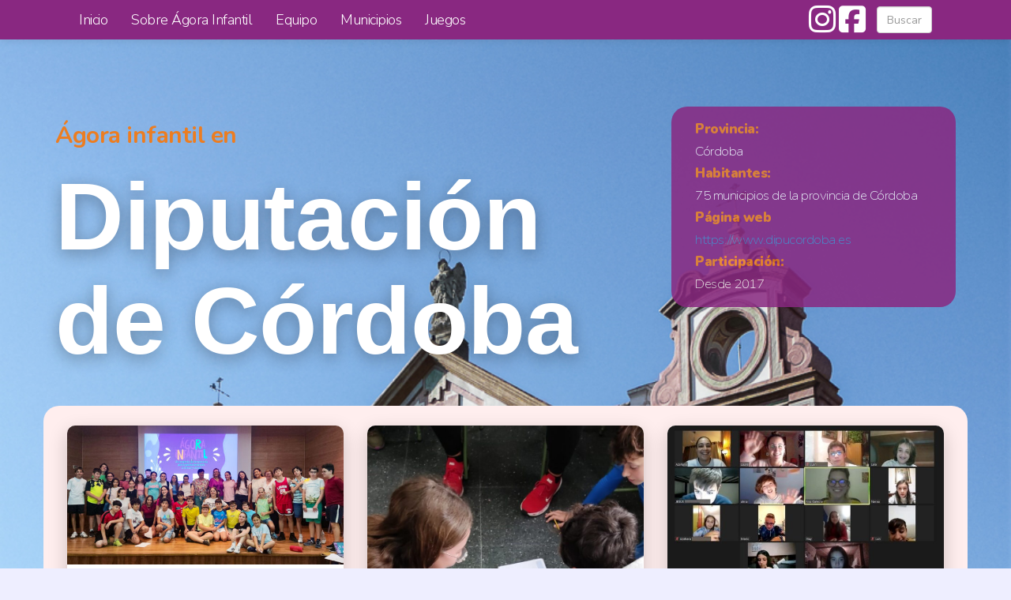

--- FILE ---
content_type: text/html; charset=UTF-8
request_url: https://agorainfantil.com/diputacion-de-cordoba/
body_size: 25252
content:
<!doctype html>
<!--[if lt IE 7 ]> <html class="no-js ie6" lang="es"> <![endif]-->
<!--[if IE 7 ]>    <html class="no-js ie7" lang="es"> <![endif]-->
<!--[if IE 8 ]>    <html class="no-js ie8" lang="es"> <![endif]-->
<!--[if (gte IE 9)|!(IE)]><!--> <html class="no-js" lang="es"> <!--<![endif]-->
<head>

<meta charset="UTF-8" />
<meta name="viewport" content="width=device-width, user-scalable=no, initial-scale=1.0, minimum-scale=1.0, maximum-scale=1.0">
<meta http-equiv="X-UA-Compatible" content="IE=edge,chrome=1" />
<link href="//maxcdn.bootstrapcdn.com/font-awesome/4.2.0/css/font-awesome.min.css" rel="stylesheet">


<title>Diputación de Córdoba &#124; Ágora Infantil</title>

<link rel="profile" href="http://gmpg.org/xfn/11" />
<link rel="pingback" href="https://agorainfantil.com/xmlrpc.php" />

<!--[if IE 7]>
  <link rel="stylesheet" href="/css/font-awesome-ie7.min.css">
<![endif]-->

<meta name='robots' content='max-image-preview:large' />
<link rel='dns-prefetch' href='//use.fontawesome.com' />
<link rel="alternate" type="application/rss+xml" title="Ágora Infantil &raquo; Feed" href="https://agorainfantil.com/feed/" />
<link rel="alternate" type="application/rss+xml" title="Ágora Infantil &raquo; Feed de los comentarios" href="https://agorainfantil.com/comments/feed/" />
<script type="text/javascript">
/* <![CDATA[ */
window._wpemojiSettings = {"baseUrl":"https:\/\/s.w.org\/images\/core\/emoji\/15.0.3\/72x72\/","ext":".png","svgUrl":"https:\/\/s.w.org\/images\/core\/emoji\/15.0.3\/svg\/","svgExt":".svg","source":{"concatemoji":"https:\/\/agorainfantil.com\/wp-includes\/js\/wp-emoji-release.min.js?ver=6.5.2"}};
/*! This file is auto-generated */
!function(i,n){var o,s,e;function c(e){try{var t={supportTests:e,timestamp:(new Date).valueOf()};sessionStorage.setItem(o,JSON.stringify(t))}catch(e){}}function p(e,t,n){e.clearRect(0,0,e.canvas.width,e.canvas.height),e.fillText(t,0,0);var t=new Uint32Array(e.getImageData(0,0,e.canvas.width,e.canvas.height).data),r=(e.clearRect(0,0,e.canvas.width,e.canvas.height),e.fillText(n,0,0),new Uint32Array(e.getImageData(0,0,e.canvas.width,e.canvas.height).data));return t.every(function(e,t){return e===r[t]})}function u(e,t,n){switch(t){case"flag":return n(e,"\ud83c\udff3\ufe0f\u200d\u26a7\ufe0f","\ud83c\udff3\ufe0f\u200b\u26a7\ufe0f")?!1:!n(e,"\ud83c\uddfa\ud83c\uddf3","\ud83c\uddfa\u200b\ud83c\uddf3")&&!n(e,"\ud83c\udff4\udb40\udc67\udb40\udc62\udb40\udc65\udb40\udc6e\udb40\udc67\udb40\udc7f","\ud83c\udff4\u200b\udb40\udc67\u200b\udb40\udc62\u200b\udb40\udc65\u200b\udb40\udc6e\u200b\udb40\udc67\u200b\udb40\udc7f");case"emoji":return!n(e,"\ud83d\udc26\u200d\u2b1b","\ud83d\udc26\u200b\u2b1b")}return!1}function f(e,t,n){var r="undefined"!=typeof WorkerGlobalScope&&self instanceof WorkerGlobalScope?new OffscreenCanvas(300,150):i.createElement("canvas"),a=r.getContext("2d",{willReadFrequently:!0}),o=(a.textBaseline="top",a.font="600 32px Arial",{});return e.forEach(function(e){o[e]=t(a,e,n)}),o}function t(e){var t=i.createElement("script");t.src=e,t.defer=!0,i.head.appendChild(t)}"undefined"!=typeof Promise&&(o="wpEmojiSettingsSupports",s=["flag","emoji"],n.supports={everything:!0,everythingExceptFlag:!0},e=new Promise(function(e){i.addEventListener("DOMContentLoaded",e,{once:!0})}),new Promise(function(t){var n=function(){try{var e=JSON.parse(sessionStorage.getItem(o));if("object"==typeof e&&"number"==typeof e.timestamp&&(new Date).valueOf()<e.timestamp+604800&&"object"==typeof e.supportTests)return e.supportTests}catch(e){}return null}();if(!n){if("undefined"!=typeof Worker&&"undefined"!=typeof OffscreenCanvas&&"undefined"!=typeof URL&&URL.createObjectURL&&"undefined"!=typeof Blob)try{var e="postMessage("+f.toString()+"("+[JSON.stringify(s),u.toString(),p.toString()].join(",")+"));",r=new Blob([e],{type:"text/javascript"}),a=new Worker(URL.createObjectURL(r),{name:"wpTestEmojiSupports"});return void(a.onmessage=function(e){c(n=e.data),a.terminate(),t(n)})}catch(e){}c(n=f(s,u,p))}t(n)}).then(function(e){for(var t in e)n.supports[t]=e[t],n.supports.everything=n.supports.everything&&n.supports[t],"flag"!==t&&(n.supports.everythingExceptFlag=n.supports.everythingExceptFlag&&n.supports[t]);n.supports.everythingExceptFlag=n.supports.everythingExceptFlag&&!n.supports.flag,n.DOMReady=!1,n.readyCallback=function(){n.DOMReady=!0}}).then(function(){return e}).then(function(){var e;n.supports.everything||(n.readyCallback(),(e=n.source||{}).concatemoji?t(e.concatemoji):e.wpemoji&&e.twemoji&&(t(e.twemoji),t(e.wpemoji)))}))}((window,document),window._wpemojiSettings);
/* ]]> */
</script>

<style id='wp-emoji-styles-inline-css' type='text/css'>

	img.wp-smiley, img.emoji {
		display: inline !important;
		border: none !important;
		box-shadow: none !important;
		height: 1em !important;
		width: 1em !important;
		margin: 0 0.07em !important;
		vertical-align: -0.1em !important;
		background: none !important;
		padding: 0 !important;
	}
</style>
<link rel='stylesheet' id='wp-block-library-css' href='https://agorainfantil.com/wp-includes/css/dist/block-library/style.min.css?ver=6.5.2' type='text/css' media='all' />
<style id='font-awesome-svg-styles-default-inline-css' type='text/css'>
.svg-inline--fa {
  display: inline-block;
  height: 1em;
  overflow: visible;
  vertical-align: -.125em;
}
</style>
<link rel='stylesheet' id='font-awesome-svg-styles-css' href='http://agorainfantil.com/wp-content/uploads/font-awesome/v6.5.1/css/svg-with-js.css' type='text/css' media='all' />
<style id='font-awesome-svg-styles-inline-css' type='text/css'>
   .wp-block-font-awesome-icon svg::before,
   .wp-rich-text-font-awesome-icon svg::before {content: unset;}
</style>
<style id='classic-theme-styles-inline-css' type='text/css'>
/*! This file is auto-generated */
.wp-block-button__link{color:#fff;background-color:#32373c;border-radius:9999px;box-shadow:none;text-decoration:none;padding:calc(.667em + 2px) calc(1.333em + 2px);font-size:1.125em}.wp-block-file__button{background:#32373c;color:#fff;text-decoration:none}
</style>
<style id='global-styles-inline-css' type='text/css'>
body{--wp--preset--color--black: #000000;--wp--preset--color--cyan-bluish-gray: #abb8c3;--wp--preset--color--white: #ffffff;--wp--preset--color--pale-pink: #f78da7;--wp--preset--color--vivid-red: #cf2e2e;--wp--preset--color--luminous-vivid-orange: #ff6900;--wp--preset--color--luminous-vivid-amber: #fcb900;--wp--preset--color--light-green-cyan: #7bdcb5;--wp--preset--color--vivid-green-cyan: #00d084;--wp--preset--color--pale-cyan-blue: #8ed1fc;--wp--preset--color--vivid-cyan-blue: #0693e3;--wp--preset--color--vivid-purple: #9b51e0;--wp--preset--gradient--vivid-cyan-blue-to-vivid-purple: linear-gradient(135deg,rgba(6,147,227,1) 0%,rgb(155,81,224) 100%);--wp--preset--gradient--light-green-cyan-to-vivid-green-cyan: linear-gradient(135deg,rgb(122,220,180) 0%,rgb(0,208,130) 100%);--wp--preset--gradient--luminous-vivid-amber-to-luminous-vivid-orange: linear-gradient(135deg,rgba(252,185,0,1) 0%,rgba(255,105,0,1) 100%);--wp--preset--gradient--luminous-vivid-orange-to-vivid-red: linear-gradient(135deg,rgba(255,105,0,1) 0%,rgb(207,46,46) 100%);--wp--preset--gradient--very-light-gray-to-cyan-bluish-gray: linear-gradient(135deg,rgb(238,238,238) 0%,rgb(169,184,195) 100%);--wp--preset--gradient--cool-to-warm-spectrum: linear-gradient(135deg,rgb(74,234,220) 0%,rgb(151,120,209) 20%,rgb(207,42,186) 40%,rgb(238,44,130) 60%,rgb(251,105,98) 80%,rgb(254,248,76) 100%);--wp--preset--gradient--blush-light-purple: linear-gradient(135deg,rgb(255,206,236) 0%,rgb(152,150,240) 100%);--wp--preset--gradient--blush-bordeaux: linear-gradient(135deg,rgb(254,205,165) 0%,rgb(254,45,45) 50%,rgb(107,0,62) 100%);--wp--preset--gradient--luminous-dusk: linear-gradient(135deg,rgb(255,203,112) 0%,rgb(199,81,192) 50%,rgb(65,88,208) 100%);--wp--preset--gradient--pale-ocean: linear-gradient(135deg,rgb(255,245,203) 0%,rgb(182,227,212) 50%,rgb(51,167,181) 100%);--wp--preset--gradient--electric-grass: linear-gradient(135deg,rgb(202,248,128) 0%,rgb(113,206,126) 100%);--wp--preset--gradient--midnight: linear-gradient(135deg,rgb(2,3,129) 0%,rgb(40,116,252) 100%);--wp--preset--font-size--small: 13px;--wp--preset--font-size--medium: 20px;--wp--preset--font-size--large: 36px;--wp--preset--font-size--x-large: 42px;--wp--preset--spacing--20: 0.44rem;--wp--preset--spacing--30: 0.67rem;--wp--preset--spacing--40: 1rem;--wp--preset--spacing--50: 1.5rem;--wp--preset--spacing--60: 2.25rem;--wp--preset--spacing--70: 3.38rem;--wp--preset--spacing--80: 5.06rem;--wp--preset--shadow--natural: 6px 6px 9px rgba(0, 0, 0, 0.2);--wp--preset--shadow--deep: 12px 12px 50px rgba(0, 0, 0, 0.4);--wp--preset--shadow--sharp: 6px 6px 0px rgba(0, 0, 0, 0.2);--wp--preset--shadow--outlined: 6px 6px 0px -3px rgba(255, 255, 255, 1), 6px 6px rgba(0, 0, 0, 1);--wp--preset--shadow--crisp: 6px 6px 0px rgba(0, 0, 0, 1);}:where(.is-layout-flex){gap: 0.5em;}:where(.is-layout-grid){gap: 0.5em;}body .is-layout-flow > .alignleft{float: left;margin-inline-start: 0;margin-inline-end: 2em;}body .is-layout-flow > .alignright{float: right;margin-inline-start: 2em;margin-inline-end: 0;}body .is-layout-flow > .aligncenter{margin-left: auto !important;margin-right: auto !important;}body .is-layout-constrained > .alignleft{float: left;margin-inline-start: 0;margin-inline-end: 2em;}body .is-layout-constrained > .alignright{float: right;margin-inline-start: 2em;margin-inline-end: 0;}body .is-layout-constrained > .aligncenter{margin-left: auto !important;margin-right: auto !important;}body .is-layout-constrained > :where(:not(.alignleft):not(.alignright):not(.alignfull)){max-width: var(--wp--style--global--content-size);margin-left: auto !important;margin-right: auto !important;}body .is-layout-constrained > .alignwide{max-width: var(--wp--style--global--wide-size);}body .is-layout-flex{display: flex;}body .is-layout-flex{flex-wrap: wrap;align-items: center;}body .is-layout-flex > *{margin: 0;}body .is-layout-grid{display: grid;}body .is-layout-grid > *{margin: 0;}:where(.wp-block-columns.is-layout-flex){gap: 2em;}:where(.wp-block-columns.is-layout-grid){gap: 2em;}:where(.wp-block-post-template.is-layout-flex){gap: 1.25em;}:where(.wp-block-post-template.is-layout-grid){gap: 1.25em;}.has-black-color{color: var(--wp--preset--color--black) !important;}.has-cyan-bluish-gray-color{color: var(--wp--preset--color--cyan-bluish-gray) !important;}.has-white-color{color: var(--wp--preset--color--white) !important;}.has-pale-pink-color{color: var(--wp--preset--color--pale-pink) !important;}.has-vivid-red-color{color: var(--wp--preset--color--vivid-red) !important;}.has-luminous-vivid-orange-color{color: var(--wp--preset--color--luminous-vivid-orange) !important;}.has-luminous-vivid-amber-color{color: var(--wp--preset--color--luminous-vivid-amber) !important;}.has-light-green-cyan-color{color: var(--wp--preset--color--light-green-cyan) !important;}.has-vivid-green-cyan-color{color: var(--wp--preset--color--vivid-green-cyan) !important;}.has-pale-cyan-blue-color{color: var(--wp--preset--color--pale-cyan-blue) !important;}.has-vivid-cyan-blue-color{color: var(--wp--preset--color--vivid-cyan-blue) !important;}.has-vivid-purple-color{color: var(--wp--preset--color--vivid-purple) !important;}.has-black-background-color{background-color: var(--wp--preset--color--black) !important;}.has-cyan-bluish-gray-background-color{background-color: var(--wp--preset--color--cyan-bluish-gray) !important;}.has-white-background-color{background-color: var(--wp--preset--color--white) !important;}.has-pale-pink-background-color{background-color: var(--wp--preset--color--pale-pink) !important;}.has-vivid-red-background-color{background-color: var(--wp--preset--color--vivid-red) !important;}.has-luminous-vivid-orange-background-color{background-color: var(--wp--preset--color--luminous-vivid-orange) !important;}.has-luminous-vivid-amber-background-color{background-color: var(--wp--preset--color--luminous-vivid-amber) !important;}.has-light-green-cyan-background-color{background-color: var(--wp--preset--color--light-green-cyan) !important;}.has-vivid-green-cyan-background-color{background-color: var(--wp--preset--color--vivid-green-cyan) !important;}.has-pale-cyan-blue-background-color{background-color: var(--wp--preset--color--pale-cyan-blue) !important;}.has-vivid-cyan-blue-background-color{background-color: var(--wp--preset--color--vivid-cyan-blue) !important;}.has-vivid-purple-background-color{background-color: var(--wp--preset--color--vivid-purple) !important;}.has-black-border-color{border-color: var(--wp--preset--color--black) !important;}.has-cyan-bluish-gray-border-color{border-color: var(--wp--preset--color--cyan-bluish-gray) !important;}.has-white-border-color{border-color: var(--wp--preset--color--white) !important;}.has-pale-pink-border-color{border-color: var(--wp--preset--color--pale-pink) !important;}.has-vivid-red-border-color{border-color: var(--wp--preset--color--vivid-red) !important;}.has-luminous-vivid-orange-border-color{border-color: var(--wp--preset--color--luminous-vivid-orange) !important;}.has-luminous-vivid-amber-border-color{border-color: var(--wp--preset--color--luminous-vivid-amber) !important;}.has-light-green-cyan-border-color{border-color: var(--wp--preset--color--light-green-cyan) !important;}.has-vivid-green-cyan-border-color{border-color: var(--wp--preset--color--vivid-green-cyan) !important;}.has-pale-cyan-blue-border-color{border-color: var(--wp--preset--color--pale-cyan-blue) !important;}.has-vivid-cyan-blue-border-color{border-color: var(--wp--preset--color--vivid-cyan-blue) !important;}.has-vivid-purple-border-color{border-color: var(--wp--preset--color--vivid-purple) !important;}.has-vivid-cyan-blue-to-vivid-purple-gradient-background{background: var(--wp--preset--gradient--vivid-cyan-blue-to-vivid-purple) !important;}.has-light-green-cyan-to-vivid-green-cyan-gradient-background{background: var(--wp--preset--gradient--light-green-cyan-to-vivid-green-cyan) !important;}.has-luminous-vivid-amber-to-luminous-vivid-orange-gradient-background{background: var(--wp--preset--gradient--luminous-vivid-amber-to-luminous-vivid-orange) !important;}.has-luminous-vivid-orange-to-vivid-red-gradient-background{background: var(--wp--preset--gradient--luminous-vivid-orange-to-vivid-red) !important;}.has-very-light-gray-to-cyan-bluish-gray-gradient-background{background: var(--wp--preset--gradient--very-light-gray-to-cyan-bluish-gray) !important;}.has-cool-to-warm-spectrum-gradient-background{background: var(--wp--preset--gradient--cool-to-warm-spectrum) !important;}.has-blush-light-purple-gradient-background{background: var(--wp--preset--gradient--blush-light-purple) !important;}.has-blush-bordeaux-gradient-background{background: var(--wp--preset--gradient--blush-bordeaux) !important;}.has-luminous-dusk-gradient-background{background: var(--wp--preset--gradient--luminous-dusk) !important;}.has-pale-ocean-gradient-background{background: var(--wp--preset--gradient--pale-ocean) !important;}.has-electric-grass-gradient-background{background: var(--wp--preset--gradient--electric-grass) !important;}.has-midnight-gradient-background{background: var(--wp--preset--gradient--midnight) !important;}.has-small-font-size{font-size: var(--wp--preset--font-size--small) !important;}.has-medium-font-size{font-size: var(--wp--preset--font-size--medium) !important;}.has-large-font-size{font-size: var(--wp--preset--font-size--large) !important;}.has-x-large-font-size{font-size: var(--wp--preset--font-size--x-large) !important;}
.wp-block-navigation a:where(:not(.wp-element-button)){color: inherit;}
:where(.wp-block-post-template.is-layout-flex){gap: 1.25em;}:where(.wp-block-post-template.is-layout-grid){gap: 1.25em;}
:where(.wp-block-columns.is-layout-flex){gap: 2em;}:where(.wp-block-columns.is-layout-grid){gap: 2em;}
.wp-block-pullquote{font-size: 1.5em;line-height: 1.6;}
</style>
<link rel='stylesheet' id='bootstrap-styles-css' href='https://agorainfantil.com/wp-content/themes/strappress/admin/layouts/bootstrap.min.css?ver=3.0.0' type='text/css' media='all' />
<link rel='stylesheet' id='font-awesome-css' href='https://agorainfantil.com/wp-content/themes/strappress/css/font-awesome.min.css?ver=3.0' type='text/css' media='all' />
<link rel='stylesheet' id='magnific-css' href='https://agorainfantil.com/wp-content/themes/strappress/css/magnific.css?ver=0.9.4' type='text/css' media='all' />
<link rel='stylesheet' id='responsive-style-css' href='https://agorainfantil.com/wp-content/themes/strappress/style.css?ver=3.0.0' type='text/css' media='all' />
<link rel='stylesheet' id='font-awesome-official-css' href='https://use.fontawesome.com/releases/v6.5.1/css/all.css' type='text/css' media='all' integrity="sha384-t1nt8BQoYMLFN5p42tRAtuAAFQaCQODekUVeKKZrEnEyp4H2R0RHFz0KWpmj7i8g" crossorigin="anonymous" />
<style id='kadence-blocks-global-variables-inline-css' type='text/css'>
:root {--global-kb-font-size-sm:clamp(0.8rem, 0.73rem + 0.217vw, 0.9rem);--global-kb-font-size-md:clamp(1.1rem, 0.995rem + 0.326vw, 1.25rem);--global-kb-font-size-lg:clamp(1.75rem, 1.576rem + 0.543vw, 2rem);--global-kb-font-size-xl:clamp(2.25rem, 1.728rem + 1.63vw, 3rem);--global-kb-font-size-xxl:clamp(2.5rem, 1.456rem + 3.26vw, 4rem);--global-kb-font-size-xxxl:clamp(2.75rem, 0.489rem + 7.065vw, 6rem);}:root {--global-palette1: #3182CE;--global-palette2: #2B6CB0;--global-palette3: #1A202C;--global-palette4: #2D3748;--global-palette5: #4A5568;--global-palette6: #718096;--global-palette7: #EDF2F7;--global-palette8: #F7FAFC;--global-palette9: #ffffff;}
</style>
<link rel='stylesheet' id='font-awesome-official-v4shim-css' href='https://use.fontawesome.com/releases/v6.5.1/css/v4-shims.css' type='text/css' media='all' integrity="sha384-5Jfdy0XO8+vjCRofsSnGmxGSYjLfsjjTOABKxVr8BkfvlaAm14bIJc7Jcjfq/xQI" crossorigin="anonymous" />
<script type="text/javascript" src="https://agorainfantil.com/wp-includes/js/jquery/jquery.min.js?ver=3.7.1" id="jquery-core-js"></script>
<script type="text/javascript" src="https://agorainfantil.com/wp-includes/js/jquery/jquery-migrate.min.js?ver=3.4.1" id="jquery-migrate-js"></script>
<script type="text/javascript" src="https://agorainfantil.com/wp-content/themes/strappress/js/responsive-modernizr.js?ver=2.5.3" id="modernizr-js"></script>
<script type="text/javascript" src="https://agorainfantil.com/wp-content/themes/strappress/js/magnific.min.js?ver=0.9.4" id="magnific-js"></script>
<script type="text/javascript" src="https://agorainfantil.com/wp-content/themes/strappress/js/isotope.pkgd.min.js?ver=6.5.2" id="isotope-script-js"></script>
<script type="text/javascript" src="https://agorainfantil.com/wp-content/themes/strappress/js/bootstrap.js?ver=6.5.2" id="bootstrap-script-js"></script>
<script type="text/javascript" src="https://agorainfantil.com/wp-content/themes/strappress/js/strap-extras.js?ver=6.5.2" id="strap-extras-script-js"></script>
<link rel="https://api.w.org/" href="https://agorainfantil.com/wp-json/" /><link rel="alternate" type="application/json" href="https://agorainfantil.com/wp-json/wp/v2/pages/1070" /><link rel="EditURI" type="application/rsd+xml" title="RSD" href="https://agorainfantil.com/xmlrpc.php?rsd" />
<meta name="generator" content="WordPress 6.5.2" />
<link rel="canonical" href="https://agorainfantil.com/diputacion-de-cordoba/" />
<link rel='shortlink' href='https://agorainfantil.com/?p=1070' />
<link rel="alternate" type="application/json+oembed" href="https://agorainfantil.com/wp-json/oembed/1.0/embed?url=https%3A%2F%2Fagorainfantil.com%2Fdiputacion-de-cordoba%2F" />
<link rel="alternate" type="text/xml+oembed" href="https://agorainfantil.com/wp-json/oembed/1.0/embed?url=https%3A%2F%2Fagorainfantil.com%2Fdiputacion-de-cordoba%2F&#038;format=xml" />
    <script type="text/javascript">
    // <![CDATA[
    jQuery(document).ready(function($){
        $("a[rel='magnific']").magnificPopup({
                type:'image'
        });
    });  
    // ]]>
    </script>
<!-- Custom CSS -->
<style type="text/css">
body{background-image: url(http://agorainfantil.com/wp-content/themes/strappress/images/bg/bg0.png);}header { background: ;}body { padding-top: 70px; }.navbar-brand { font-weight: normal; }.navbar-nav > li > a, .dropdown-menu > li > a { font-weight: normal; }
</style> 


<link href='http://fonts.googleapis.com/css?family=Lato:300,400,900' rel='stylesheet' type='text/css'>

<link rel="stylesheet" href="/wp-content/themes/strappress/css/agora-2016.css">


<!--style type="text/css">

html{
            background: url(/wp-content/uploads/2013/10/fondo-pagina.jpg); 
            -webkit-background-size: cover;
            -moz-background-size: cover;
            -o-background-size: cover;
            background-size: cover;
        } 
</style-->


</head>

<body class="page-template page-template-pagina-municipio page-template-pagina-municipio-php page page-id-1070">
                 

         
        <header>
   
    
<nav role="navigation">
    <div class="navbar navbar-default  navbar-fixed-top">
        <div class="container">
           <!-- .navbar-toggle is used as the toggle for collapsed navbar content -->
            <div class="navbar-header">
            <button type="button" class="navbar-toggle" data-toggle="collapse" data-target=".navbar-responsive-collapse">
              <span class="icon-bar"></span>
              <span class="icon-bar"></span>
              <span class="icon-bar"></span>
            </button>

                                   <!-- <a class="navbar-brand" href="https://agorainfantil.com/" title="Ágora Infantil" rel="homepage">Ágora Infantil</a> -->
                    </div>
        



          <div class="navbar-collapse collapse navbar-responsive-collapse">
			   <ul id="menu-principal" class="nav navbar-nav"><li id="menu-item-18" class="menu-item menu-item-type-post_type menu-item-object-page menu-item-home menu-item-18"><a href="https://agorainfantil.com/">Inicio</a></li>
<li id="menu-item-17" class="menu-item menu-item-type-post_type menu-item-object-page menu-item-17"><a href="https://agorainfantil.com/sobre-agora-infantil/">Sobre Ágora Infantil</a></li>
<li id="menu-item-149" class="menu-item menu-item-type-post_type menu-item-object-page menu-item-149"><a href="https://agorainfantil.com/equipo/">Equipo</a></li>
<li id="menu-item-615" class="menu-item menu-item-type-post_type menu-item-object-page menu-item-615"><a href="https://agorainfantil.com/municipios/">Municipios</a></li>
<li id="menu-item-1665" class="menu-item menu-item-type-post_type menu-item-object-page menu-item-1665"><a href="https://agorainfantil.com/juegos/">Juegos</a></li>
</ul>
                                        <form class="navbar-form pull-right hidden-sm" role="search" method="get" id="searchform" action="https://agorainfantil.com/">
                                <input name="s" id="s" type="text" class="form-control" placeholder="Buscar">
                            </form>
                            

         <div class="social-icons nav pull-right"><a href="https://www.instagram.com/coglobal_es/" title="instagram" target="_blank">
						<i class="fa-brands fa-instagram"></i></a><a href="https://www.facebook.com/Coglobal.es" title="facebook" target="_blank">
						<i class="icon-facebook-sign"></i></a></div>


          </div>

        </div>
       
     </div>           
</nav>
           
 
    </header><!-- end of header -->
        
	    
    <div class="container">
        <div id="wrapper" class="clearfix">
    
    
</div>
</div>

<div class="page-background-image">

  <img width="900" height="1200" src="https://agorainfantil.com/wp-content/uploads/2018/02/dipucordoba-1.jpg" class="attachment-post-thumbnail size-post-thumbnail wp-post-image" alt="" decoding="async" fetchpriority="high" srcset="https://agorainfantil.com/wp-content/uploads/2018/02/dipucordoba-1.jpg 900w, https://agorainfantil.com/wp-content/uploads/2018/02/dipucordoba-1-225x300.jpg 225w, https://agorainfantil.com/wp-content/uploads/2018/02/dipucordoba-1-768x1024.jpg 768w, https://agorainfantil.com/wp-content/uploads/2018/02/dipucordoba-1-150x200.jpg 150w, https://agorainfantil.com/wp-content/uploads/2018/02/dipucordoba-1-300x400.jpg 300w" sizes="(max-width: 900px) 100vw, 900px" />	

</div>

<div class="container">

    <div class="row">
      <br>

        <div class="col-lg-8 col-md-8 col-sm-6 col-xs-12 intro-pueblo" >
          <h2>Ágora infantil en</h2>
          <h1>Diputación de Córdoba</h1>
        </div>
                
        <div class="col-lg-4 col-md-4 col-sm-6 col-xs-12" >
            <div class="ficha-pueblo">
              <h5>Provincia:</h5>
              <h4>Córdoba</h4>
              <h5>Habitantes:</h5>
              <h4>75 municipios de la provincia de Córdoba</h4>
              <h5>Página web</h5>
				<h4><a href="https://www.dipucordoba.es">https://www.dipucordoba.es</a></h4>
              <h5>Participación:</h5>
              <h4>Desde 2017</h4>
                            
            </div><!-- end of #content -->
        </div><!-- end of .col-lg-6 -->
      </div><!-- end of row -->

      <br>

    <div class="row fondo-rosa redondeado">
      <br>


    <div class="col-xs-12">


      <div id="magic">


      

                                 
                    <!-- pagination here -->
                 
                    <!-- the loop -->
                    
                      <a href="https://agorainfantil.com/la-sexta-edicion-del-programa-agora-por-la-igualdad-finaliza-con-un-encuentro-provincial-en-cordoba/" class="">


                                        <div class="col-lg-4 col-md-4 col-sm-6 col-xs-12 bloque noticia">

                                        <div class="bloque-noticia">

                                        <div class="bloque-photo">
                                        <img width="550" height="277" src="https://agorainfantil.com/wp-content/uploads/2024/06/IMG_20240530_123009-1024x516.jpg" class="attachment-large size-large wp-post-image" alt="" decoding="async" srcset="https://agorainfantil.com/wp-content/uploads/2024/06/IMG_20240530_123009-1024x516.jpg 1024w, https://agorainfantil.com/wp-content/uploads/2024/06/IMG_20240530_123009-300x151.jpg 300w, https://agorainfantil.com/wp-content/uploads/2024/06/IMG_20240530_123009-768x387.jpg 768w, https://agorainfantil.com/wp-content/uploads/2024/06/IMG_20240530_123009-1536x774.jpg 1536w, https://agorainfantil.com/wp-content/uploads/2024/06/IMG_20240530_123009-250x126.jpg 250w, https://agorainfantil.com/wp-content/uploads/2024/06/IMG_20240530_123009-600x302.jpg 600w, https://agorainfantil.com/wp-content/uploads/2024/06/IMG_20240530_123009.jpg 1788w" sizes="(max-width: 550px) 100vw, 550px" />                                        </div>

                                        <div class="titular-noticia">
                                         La sexta edición del programa agora por la igualdad finaliza con un encuentro provincial en Córdoba                                        </div>

                                        <p>
                                        <p>El pasado 30 de mayo, en el municipio de Cañete de las Torres, niños y niñas participantes en el programa Agora por la Igualdad, que promueve la Diputación Provincial de Córdoba, intercambiaron sus experiencias y principales reflexiones y presentaron las<span class="ellipsis">&hellip;</span> <a href="https://agorainfantil.com/la-sexta-edicion-del-programa-agora-por-la-igualdad-finaliza-con-un-encuentro-provincial-en-cordoba/"></p>
<div class="read-more">Leer más &#8250;</div>
<p><!-- end of .read-more --></a></p>
                                        </p>


                                        </div>

                                        </div>


                        </a> 



                    
                      <a href="https://agorainfantil.com/nuevos-centros-educativos-cordobeses-acogen-el-agora-por-el-ods-5-de-igualdad-de-genero-en-sus-aulas-este-trimestre/" class="">


                                        <div class="col-lg-4 col-md-4 col-sm-6 col-xs-12 bloque noticia">

                                        <div class="bloque-noticia">

                                        <div class="bloque-photo">
                                        <img width="550" height="722" src="https://agorainfantil.com/wp-content/uploads/2024/02/20240213_S1-Guadalcazar-5-1-780x1024.jpeg" class="attachment-large size-large wp-post-image" alt="" decoding="async" srcset="https://agorainfantil.com/wp-content/uploads/2024/02/20240213_S1-Guadalcazar-5-1-780x1024.jpeg 780w, https://agorainfantil.com/wp-content/uploads/2024/02/20240213_S1-Guadalcazar-5-1-228x300.jpeg 228w, https://agorainfantil.com/wp-content/uploads/2024/02/20240213_S1-Guadalcazar-5-1-768x1009.jpeg 768w, https://agorainfantil.com/wp-content/uploads/2024/02/20240213_S1-Guadalcazar-5-1-152x200.jpeg 152w, https://agorainfantil.com/wp-content/uploads/2024/02/20240213_S1-Guadalcazar-5-1-305x400.jpeg 305w, https://agorainfantil.com/wp-content/uploads/2024/02/20240213_S1-Guadalcazar-5-1.jpeg 900w" sizes="(max-width: 550px) 100vw, 550px" />                                        </div>

                                        <div class="titular-noticia">
                                         Nuevos centros educativos cordobeses acogen el Ágora por el ODS 5 de Igualdad de género en sus aulas este trimestre                                        </div>

                                        <p>
                                        <p>Un año más Coglobal trabaja con niños, niñas y adolescentes de la provincia de Córdoba para la promoción de la igualdad y la prevención de la violencia de género a través de la participación. Serán 6 los municipios donde se<span class="ellipsis">&hellip;</span> <a href="https://agorainfantil.com/nuevos-centros-educativos-cordobeses-acogen-el-agora-por-el-ods-5-de-igualdad-de-genero-en-sus-aulas-este-trimestre/"></p>
<div class="read-more">Leer más &#8250;</div>
<p><!-- end of .read-more --></a></p>
                                        </p>


                                        </div>

                                        </div>


                        </a> 



                    
                      <a href="https://agorainfantil.com/chicas-y-chicos-de-palenciana-guijarrosa-y-villaviciosa-de-cordoba-celebran-encuentros-digitales-con-sus-respectivos-ayuntamientos/" class="">


                                        <div class="col-lg-4 col-md-4 col-sm-6 col-xs-12 bloque noticia">

                                        <div class="bloque-noticia">

                                        <div class="bloque-photo">
                                        <img width="550" height="319" src="https://agorainfantil.com/wp-content/uploads/2021/02/n2_AgoraIgualdad_RDP.jpg" class="attachment-large size-large wp-post-image" alt="" decoding="async" srcset="https://agorainfantil.com/wp-content/uploads/2021/02/n2_AgoraIgualdad_RDP.jpg 884w, https://agorainfantil.com/wp-content/uploads/2021/02/n2_AgoraIgualdad_RDP-300x174.jpg 300w, https://agorainfantil.com/wp-content/uploads/2021/02/n2_AgoraIgualdad_RDP-768x446.jpg 768w, https://agorainfantil.com/wp-content/uploads/2021/02/n2_AgoraIgualdad_RDP-250x145.jpg 250w, https://agorainfantil.com/wp-content/uploads/2021/02/n2_AgoraIgualdad_RDP-600x348.jpg 600w" sizes="(max-width: 550px) 100vw, 550px" />                                        </div>

                                        <div class="titular-noticia">
                                         Chicas y chicos de Palenciana, Guijarrosa y Villaviciosa de Córdoba celebran encuentros digitales con sus respectivos Ayuntamientos                                        </div>

                                        <p>
                                        <p>Grupos de educación primaria y secundaria de la provincia de Córdoba han celebrado una rueda de prensa con autoridades locales de sus respectivos municipios. Las preguntas, que versaron sobre la gestión municipal o el tratamiento de la igualdad de género,<span class="ellipsis">&hellip;</span> <a href="https://agorainfantil.com/chicas-y-chicos-de-palenciana-guijarrosa-y-villaviciosa-de-cordoba-celebran-encuentros-digitales-con-sus-respectivos-ayuntamientos/"></p>
<div class="read-more">Leer más &#8250;</div>
<p><!-- end of .read-more --></a></p>
                                        </p>


                                        </div>

                                        </div>


                        </a> 



                    
                      <a href="https://agorainfantil.com/agora-por-la-igualdad-se-desarrolla-en-modalidad-digital-en-la-provincia-de-cordoba/" class="">


                                        <div class="col-lg-4 col-md-4 col-sm-6 col-xs-12 bloque noticia">

                                        <div class="bloque-noticia">

                                        <div class="bloque-photo">
                                        <img width="550" height="288" src="https://agorainfantil.com/wp-content/uploads/2021/02/n1_AgoraIgualdad.jpg" class="attachment-large size-large wp-post-image" alt="" decoding="async" srcset="https://agorainfantil.com/wp-content/uploads/2021/02/n1_AgoraIgualdad.jpg 882w, https://agorainfantil.com/wp-content/uploads/2021/02/n1_AgoraIgualdad-300x157.jpg 300w, https://agorainfantil.com/wp-content/uploads/2021/02/n1_AgoraIgualdad-768x402.jpg 768w, https://agorainfantil.com/wp-content/uploads/2021/02/n1_AgoraIgualdad-250x131.jpg 250w, https://agorainfantil.com/wp-content/uploads/2021/02/n1_AgoraIgualdad-600x314.jpg 600w" sizes="(max-width: 550px) 100vw, 550px" />                                        </div>

                                        <div class="titular-noticia">
                                         Ágora por la igualdad se desarrolla en modalidad digital en la provincia de Córdoba                                        </div>

                                        <p>
                                        <p>Las actividades del programa Ágora por la Igualdad han iniciado en el mes de diciembre en centros educativos de primaria y secundaria de la provincia de Córdoba. Dadas las condiciones del contexto actual, provocadas por la emergencia sanitaria, el programa<span class="ellipsis">&hellip;</span> <a href="https://agorainfantil.com/agora-por-la-igualdad-se-desarrolla-en-modalidad-digital-en-la-provincia-de-cordoba/"></p>
<div class="read-more">Leer más &#8250;</div>
<p><!-- end of .read-more --></a></p>
                                        </p>


                                        </div>

                                        </div>


                        </a> 



                    
                      <a href="https://agorainfantil.com/finaliza-programa-agora-igualdad-cordoba-provincia/" class="">


                                        <div class="col-lg-4 col-md-4 col-sm-6 col-xs-12 bloque noticia">

                                        <div class="bloque-noticia">

                                        <div class="bloque-photo">
                                        <img width="550" height="413" src="https://agorainfantil.com/wp-content/uploads/2021/01/pleno-diputacion-agora_cordoba.jpg" class="attachment-large size-large wp-post-image" alt="" decoding="async" srcset="https://agorainfantil.com/wp-content/uploads/2021/01/pleno-diputacion-agora_cordoba.jpg 1024w, https://agorainfantil.com/wp-content/uploads/2021/01/pleno-diputacion-agora_cordoba-300x225.jpg 300w, https://agorainfantil.com/wp-content/uploads/2021/01/pleno-diputacion-agora_cordoba-768x576.jpg 768w, https://agorainfantil.com/wp-content/uploads/2021/01/pleno-diputacion-agora_cordoba-250x188.jpg 250w, https://agorainfantil.com/wp-content/uploads/2021/01/pleno-diputacion-agora_cordoba-533x400.jpg 533w" sizes="(max-width: 550px) 100vw, 550px" />                                        </div>

                                        <div class="titular-noticia">
                                         Finaliza el programa Ágora por la Igualdad en siete municipios de la provincia de Córdoba                                        </div>

                                        <p>
                                        <p>Las actividades del Ágora por la Igualdad, desarrolladas en siete centros educativos de primaria y secundaria de la provincia de Córdoba, han finalizado. El programa de democracia participativa abrió un proceso en el que chicas y chicos formularon propuestas para<span class="ellipsis">&hellip;</span> <a href="https://agorainfantil.com/finaliza-programa-agora-igualdad-cordoba-provincia/"></p>
<div class="read-more">Leer más &#8250;</div>
<p><!-- end of .read-more --></a></p>
                                        </p>


                                        </div>

                                        </div>


                        </a> 



                    
                      <a href="https://agorainfantil.com/el-mensaje-de-agora-infantil-para-ninos-y-ninas-de-cordoba-gracias-por-participar/" class="">


                                        <div class="col-lg-4 col-md-4 col-sm-6 col-xs-12 bloque noticia">

                                        <div class="bloque-noticia">

                                        <div class="bloque-photo">
                                                                                </div>

                                        <div class="titular-noticia">
                                         El mensaje de Ágora Infantil para niños y niñas de Córdoba: Gracias por participar                                        </div>

                                        <p>
                                        <p>Coglobal ha desarrollado junto a la Diputación de Córdoba el programa Ágora por la Igualdad durante el segundo y tercer trimestre del curso 2019/ 2020. El programa se ha desarrollado en los municipios de Adamuz, Encinas Reales, Villaharta, El Viso, Luque, Palenciana<span class="ellipsis">&hellip;</span> <a href="https://agorainfantil.com/el-mensaje-de-agora-infantil-para-ninos-y-ninas-de-cordoba-gracias-por-participar/"></p>
<div class="read-more">Leer más &#8250;</div>
<p><!-- end of .read-more --></a></p>
                                        </p>


                                        </div>

                                        </div>


                        </a> 



                    
                      <a href="https://agorainfantil.com/chicas-y-chicos-de-la-provincia-de-cordoba-participan-en-una-tertulia-radiofonica-sobre-la-igualdad-de-genero/" class="">


                                        <div class="col-lg-4 col-md-4 col-sm-6 col-xs-12 bloque noticia">

                                        <div class="bloque-noticia">

                                        <div class="bloque-photo">
                                        <img width="550" height="349" src="https://agorainfantil.com/wp-content/uploads/2021/01/49672376336_2084187c08_o.jpg" class="attachment-large size-large wp-post-image" alt="" decoding="async" srcset="https://agorainfantil.com/wp-content/uploads/2021/01/49672376336_2084187c08_o.jpg 635w, https://agorainfantil.com/wp-content/uploads/2021/01/49672376336_2084187c08_o-300x190.jpg 300w, https://agorainfantil.com/wp-content/uploads/2021/01/49672376336_2084187c08_o-250x159.jpg 250w, https://agorainfantil.com/wp-content/uploads/2021/01/49672376336_2084187c08_o-600x381.jpg 600w" sizes="(max-width: 550px) 100vw, 550px" />                                        </div>

                                        <div class="titular-noticia">
                                         Chicas y chicos de la provincia de Córdoba participan en una tertulia radiofónica sobre la igualdad de género                                        </div>

                                        <p>
                                        <p>Niñas, niños y adolescentes de siete municipios de la provincia de Córdoba han concluido su participación en el programa Ágora por la Igualdad. A pesar de la pandemia, tres municipios &nbsp;llevaron a cabo acciones de sensibilización antes del cese del<span class="ellipsis">&hellip;</span> <a href="https://agorainfantil.com/chicas-y-chicos-de-la-provincia-de-cordoba-participan-en-una-tertulia-radiofonica-sobre-la-igualdad-de-genero/"></p>
<div class="read-more">Leer más &#8250;</div>
<p><!-- end of .read-more --></a></p>
                                        </p>


                                        </div>

                                        </div>


                        </a> 



                    
                      <a href="https://agorainfantil.com/radio-por-la-igualdad/" class="">


                                        <div class="col-lg-4 col-md-4 col-sm-6 col-xs-12 bloque noticia">

                                        <div class="bloque-noticia">

                                        <div class="bloque-photo">
                                        <img width="550" height="413" src="https://agorainfantil.com/wp-content/uploads/2020/06/27752615988_ce7dabe88e_o-1-1024x768.jpg" class="attachment-large size-large wp-post-image" alt="" decoding="async" srcset="https://agorainfantil.com/wp-content/uploads/2020/06/27752615988_ce7dabe88e_o-1-1024x768.jpg 1024w, https://agorainfantil.com/wp-content/uploads/2020/06/27752615988_ce7dabe88e_o-1-300x225.jpg 300w, https://agorainfantil.com/wp-content/uploads/2020/06/27752615988_ce7dabe88e_o-1-768x576.jpg 768w, https://agorainfantil.com/wp-content/uploads/2020/06/27752615988_ce7dabe88e_o-1-1536x1152.jpg 1536w, https://agorainfantil.com/wp-content/uploads/2020/06/27752615988_ce7dabe88e_o-1-2048x1536.jpg 2048w, https://agorainfantil.com/wp-content/uploads/2020/06/27752615988_ce7dabe88e_o-1-250x188.jpg 250w, https://agorainfantil.com/wp-content/uploads/2020/06/27752615988_ce7dabe88e_o-1-533x400.jpg 533w" sizes="(max-width: 550px) 100vw, 550px" />                                        </div>

                                        <div class="titular-noticia">
                                         Radio por la igualdad en Córdoba                                        </div>

                                        <p>
                                        <p>Escolares de la provincia de Córdoba graban un programa para sensibilizar en la igualdad desde sus casas Coglobal organiza a través de Onda Local Andalucía RTV, un programa de radio con escolares de Adamuz, Cañete, Dos Torres, El Viso, Encinas<span class="ellipsis">&hellip;</span> <a href="https://agorainfantil.com/radio-por-la-igualdad/"></p>
<div class="read-more">Leer más &#8250;</div>
<p><!-- end of .read-more --></a></p>
                                        </p>


                                        </div>

                                        </div>


                        </a> 



                    
                      <a href="https://agorainfantil.com/villaharta-en-igualdad/" class="">


                                        <div class="col-lg-4 col-md-4 col-sm-6 col-xs-12 bloque noticia">

                                        <div class="bloque-noticia">

                                        <div class="bloque-photo">
                                        <img width="550" height="294" src="https://agorainfantil.com/wp-content/uploads/2020/09/Captura-de-pantalla-2020-09-18-a-las-11.12.43.png" class="attachment-large size-large wp-post-image" alt="" decoding="async" srcset="https://agorainfantil.com/wp-content/uploads/2020/09/Captura-de-pantalla-2020-09-18-a-las-11.12.43.png 1002w, https://agorainfantil.com/wp-content/uploads/2020/09/Captura-de-pantalla-2020-09-18-a-las-11.12.43-300x160.png 300w, https://agorainfantil.com/wp-content/uploads/2020/09/Captura-de-pantalla-2020-09-18-a-las-11.12.43-768x411.png 768w, https://agorainfantil.com/wp-content/uploads/2020/09/Captura-de-pantalla-2020-09-18-a-las-11.12.43-250x134.png 250w, https://agorainfantil.com/wp-content/uploads/2020/09/Captura-de-pantalla-2020-09-18-a-las-11.12.43-600x321.png 600w" sizes="(max-width: 550px) 100vw, 550px" />                                        </div>

                                        <div class="titular-noticia">
                                         Villaharta en Igualdad                                        </div>

                                        <p>
                                        <p>Video realizado por los niños y niñas de Primaria del CPR Vía Augusta de Villaharta (Córdoba), como fruto de su participación en el programa «Agora Infantil», desarrollado por Diputación de Córdoba en siete municipios de la provincia a lo largo<span class="ellipsis">&hellip;</span> <a href="https://agorainfantil.com/villaharta-en-igualdad/"></p>
<div class="read-more">Leer más &#8250;</div>
<p><!-- end of .read-more --></a></p>
                                        </p>


                                        </div>

                                        </div>


                        </a> 



                    
                      <a href="https://agorainfantil.com/coglobal-inicia-procesos-de-participacion-escolar-disenados-para-el-desarrollo-del-pacto-de-estado-contra-la-violencia-de-genero/" class="">


                                        <div class="col-lg-4 col-md-4 col-sm-6 col-xs-12 bloque noticia">

                                        <div class="bloque-noticia">

                                        <div class="bloque-photo">
                                        <img width="550" height="317" src="https://agorainfantil.com/wp-content/uploads/2020/03/Ágora-infantil-género-1024x591.jpg" class="attachment-large size-large wp-post-image" alt="" decoding="async" srcset="https://agorainfantil.com/wp-content/uploads/2020/03/Ágora-infantil-género-1024x591.jpg 1024w, https://agorainfantil.com/wp-content/uploads/2020/03/Ágora-infantil-género-300x173.jpg 300w, https://agorainfantil.com/wp-content/uploads/2020/03/Ágora-infantil-género-768x443.jpg 768w, https://agorainfantil.com/wp-content/uploads/2020/03/Ágora-infantil-género-1536x887.jpg 1536w, https://agorainfantil.com/wp-content/uploads/2020/03/Ágora-infantil-género-2048x1182.jpg 2048w, https://agorainfantil.com/wp-content/uploads/2020/03/Ágora-infantil-género-250x144.jpg 250w, https://agorainfantil.com/wp-content/uploads/2020/03/Ágora-infantil-género-600x346.jpg 600w" sizes="(max-width: 550px) 100vw, 550px" />                                        </div>

                                        <div class="titular-noticia">
                                         Coglobal inicia procesos de participación escolar diseñados para el desarrollo del Pacto de Estado contra la Violencia de Género                                        </div>

                                        <p>
                                        <p>En diciembre del 2017, los distintos Grupos Parlamentarios, las Comunidades Autónomas y las Entidades Locales representadas en la Federación Española de Municipios y Provincias, ratificaron el Pacto de Estado contra la Violencia de Género. Este Pacto de Estado supone la<span class="ellipsis">&hellip;</span> <a href="https://agorainfantil.com/coglobal-inicia-procesos-de-participacion-escolar-disenados-para-el-desarrollo-del-pacto-de-estado-contra-la-violencia-de-genero/"></p>
<div class="read-more">Leer más &#8250;</div>
<p><!-- end of .read-more --></a></p>
                                        </p>


                                        </div>

                                        </div>


                        </a> 



                    
                      <a href="https://agorainfantil.com/grupos-de-primaria-y-secundaria-de-municipios-cordobeses-celebran-plenos-en-las-casas-consistoriales/" class="">


                                        <div class="col-lg-4 col-md-4 col-sm-6 col-xs-12 bloque noticia">

                                        <div class="bloque-noticia">

                                        <div class="bloque-photo">
                                        <img width="550" height="413" src="https://agorainfantil.com/wp-content/uploads/2021/01/elviso_Pleno_agoraDipu1920.jpg" class="attachment-large size-large wp-post-image" alt="" decoding="async" srcset="https://agorainfantil.com/wp-content/uploads/2021/01/elviso_Pleno_agoraDipu1920.jpg 1024w, https://agorainfantil.com/wp-content/uploads/2021/01/elviso_Pleno_agoraDipu1920-300x225.jpg 300w, https://agorainfantil.com/wp-content/uploads/2021/01/elviso_Pleno_agoraDipu1920-768x576.jpg 768w, https://agorainfantil.com/wp-content/uploads/2021/01/elviso_Pleno_agoraDipu1920-250x188.jpg 250w, https://agorainfantil.com/wp-content/uploads/2021/01/elviso_Pleno_agoraDipu1920-533x400.jpg 533w" sizes="(max-width: 550px) 100vw, 550px" />                                        </div>

                                        <div class="titular-noticia">
                                         Grupos de primaria y secundaria de municipios cordobeses celebran Plenos en las casas consistoriales                                        </div>

                                        <p>
                                        <p>Chicas y chicos de cuatro municipios cordobeses han llevado a sus respectivas casas consistoriales las propuestas que realizarán para promover la igualdad de género. El espacio estuvo orientado a fomentar un diálogo entre los grupos participantes y representantes de Ayuntamiento.<span class="ellipsis">&hellip;</span> <a href="https://agorainfantil.com/grupos-de-primaria-y-secundaria-de-municipios-cordobeses-celebran-plenos-en-las-casas-consistoriales/"></p>
<div class="read-more">Leer más &#8250;</div>
<p><!-- end of .read-more --></a></p>
                                        </p>


                                        </div>

                                        </div>


                        </a> 



                    
                      <a href="https://agorainfantil.com/chicas-y-chicos-de-la-provincia-de-cordoba-formulan-propuestas-para-acciones-de-sensibilizacion-para-la-igualdad-de-genero/" class="">


                                        <div class="col-lg-4 col-md-4 col-sm-6 col-xs-12 bloque noticia">

                                        <div class="bloque-noticia">

                                        <div class="bloque-photo">
                                        <img width="550" height="413" src="https://agorainfantil.com/wp-content/uploads/2021/01/n4.jpg" class="attachment-large size-large wp-post-image" alt="" decoding="async" srcset="https://agorainfantil.com/wp-content/uploads/2021/01/n4.jpg 1024w, https://agorainfantil.com/wp-content/uploads/2021/01/n4-300x225.jpg 300w, https://agorainfantil.com/wp-content/uploads/2021/01/n4-768x576.jpg 768w, https://agorainfantil.com/wp-content/uploads/2021/01/n4-250x188.jpg 250w, https://agorainfantil.com/wp-content/uploads/2021/01/n4-533x400.jpg 533w" sizes="(max-width: 550px) 100vw, 550px" />                                        </div>

                                        <div class="titular-noticia">
                                         Chicas y chicos de la provincia de Córdoba formulan propuestas para acciones de sensibilización para la igualdad de género                                        </div>

                                        <p>
                                        <p>Niñas, niños y adolescentes de siete municipios cordobeses participan desde sus centros educativos en el programa Ágora por la Igualdad, que constituye un proceso de democracia participativa que se encuentra actualmente en la recta final. En las últimas sesiones, el<span class="ellipsis">&hellip;</span> <a href="https://agorainfantil.com/chicas-y-chicos-de-la-provincia-de-cordoba-formulan-propuestas-para-acciones-de-sensibilizacion-para-la-igualdad-de-genero/"></p>
<div class="read-more">Leer más &#8250;</div>
<p><!-- end of .read-more --></a></p>
                                        </p>


                                        </div>

                                        </div>


                        </a> 



                    
                      <a href="https://agorainfantil.com/alumnos-de-primaria-y-eso-promocionan-la-igualdad-en-la-provincia-de-cordoba/" class="">


                                        <div class="col-lg-4 col-md-4 col-sm-6 col-xs-12 bloque noticia">

                                        <div class="bloque-noticia">

                                        <div class="bloque-photo">
                                        <img width="550" height="413" src="https://agorainfantil.com/wp-content/uploads/2020/02/Villaharta-s2-1024x768.jpg" class="attachment-large size-large wp-post-image" alt="" decoding="async" srcset="https://agorainfantil.com/wp-content/uploads/2020/02/Villaharta-s2-1024x768.jpg 1024w, https://agorainfantil.com/wp-content/uploads/2020/02/Villaharta-s2-300x225.jpg 300w, https://agorainfantil.com/wp-content/uploads/2020/02/Villaharta-s2-768x576.jpg 768w, https://agorainfantil.com/wp-content/uploads/2020/02/Villaharta-s2-1536x1152.jpg 1536w, https://agorainfantil.com/wp-content/uploads/2020/02/Villaharta-s2-2048x1536.jpg 2048w, https://agorainfantil.com/wp-content/uploads/2020/02/Villaharta-s2-250x188.jpg 250w, https://agorainfantil.com/wp-content/uploads/2020/02/Villaharta-s2-533x400.jpg 533w" sizes="(max-width: 550px) 100vw, 550px" />                                        </div>

                                        <div class="titular-noticia">
                                         Alumnos de Primaria y ESO promocionan la igualdad en la provincia de Córdoba                                        </div>

                                        <p>
                                        <p>La Delegación de Igualdad de la Diputación de Córdoba vuelve a poner de manifiesto su compromiso con la promoción de la igualdad entre los jóvenes de la provincia con la puesta en marcha en otros siete municipios del programa &#8216;Ágora<span class="ellipsis">&hellip;</span> <a href="https://agorainfantil.com/alumnos-de-primaria-y-eso-promocionan-la-igualdad-en-la-provincia-de-cordoba/"></p>
<div class="read-more">Leer más &#8250;</div>
<p><!-- end of .read-more --></a></p>
                                        </p>


                                        </div>

                                        </div>


                        </a> 



                    
                      <a href="https://agorainfantil.com/ninas-ninos-y-adolescentes-de-municipios-cordobeses-llevan-a-cabo-una-rueda-de-prensa-con-autoridades-locales/" class="">


                                        <div class="col-lg-4 col-md-4 col-sm-6 col-xs-12 bloque noticia">

                                        <div class="bloque-noticia">

                                        <div class="bloque-photo">
                                        <img width="550" height="413" src="https://agorainfantil.com/wp-content/uploads/2021/01/villaharta_rdp_agdipu2910.jpg" class="attachment-large size-large wp-post-image" alt="" decoding="async" srcset="https://agorainfantil.com/wp-content/uploads/2021/01/villaharta_rdp_agdipu2910.jpg 1024w, https://agorainfantil.com/wp-content/uploads/2021/01/villaharta_rdp_agdipu2910-300x225.jpg 300w, https://agorainfantil.com/wp-content/uploads/2021/01/villaharta_rdp_agdipu2910-768x576.jpg 768w, https://agorainfantil.com/wp-content/uploads/2021/01/villaharta_rdp_agdipu2910-250x188.jpg 250w, https://agorainfantil.com/wp-content/uploads/2021/01/villaharta_rdp_agdipu2910-533x400.jpg 533w" sizes="(max-width: 550px) 100vw, 550px" />                                        </div>

                                        <div class="titular-noticia">
                                         Niñas, niños y adolescentes de municipios cordobeses llevan a cabo una rueda de prensa con autoridades locales                                        </div>

                                        <p>
                                        <p>Alumnado de primaria y secundaria de la provincia de Córdoba han realizado una rueda de prensa con representantes de Ayuntamientos de sus respectivos municipios. Esta dinámica forma parte del programa de participación infantojuvenil, Ágora por la Igualdad. El encuentro ha<span class="ellipsis">&hellip;</span> <a href="https://agorainfantil.com/ninas-ninos-y-adolescentes-de-municipios-cordobeses-llevan-a-cabo-una-rueda-de-prensa-con-autoridades-locales/"></p>
<div class="read-more">Leer más &#8250;</div>
<p><!-- end of .read-more --></a></p>
                                        </p>


                                        </div>

                                        </div>


                        </a> 



                    
                      <a href="https://agorainfantil.com/alumnado-de-primaria-y-secundaria-de-la-provincia-de-cordoba-inician-las-actividades-del-programa-agora-por-la-igualdad/" class="">


                                        <div class="col-lg-4 col-md-4 col-sm-6 col-xs-12 bloque noticia">

                                        <div class="bloque-noticia">

                                        <div class="bloque-photo">
                                        <img width="550" height="413" src="https://agorainfantil.com/wp-content/uploads/2021/01/n2.jpg" class="attachment-large size-large wp-post-image" alt="" decoding="async" srcset="https://agorainfantil.com/wp-content/uploads/2021/01/n2.jpg 1024w, https://agorainfantil.com/wp-content/uploads/2021/01/n2-300x225.jpg 300w, https://agorainfantil.com/wp-content/uploads/2021/01/n2-768x576.jpg 768w, https://agorainfantil.com/wp-content/uploads/2021/01/n2-250x188.jpg 250w, https://agorainfantil.com/wp-content/uploads/2021/01/n2-533x400.jpg 533w" sizes="(max-width: 550px) 100vw, 550px" />                                        </div>

                                        <div class="titular-noticia">
                                         Alumnado de primaria y secundaria de la provincia de Córdoba inician las actividades del programa  Ágora por la Igualdad                                        </div>

                                        <p>
                                        <p>Han dado inicio las actividades del programa de democracia participativa en las que participan niñas, niños y adolescentes de siete municipios de la provincia de Córdoba. El Ágora por la Igualdad se compone de siete sesiones y conjunto de acciones<span class="ellipsis">&hellip;</span> <a href="https://agorainfantil.com/alumnado-de-primaria-y-secundaria-de-la-provincia-de-cordoba-inician-las-actividades-del-programa-agora-por-la-igualdad/"></p>
<div class="read-more">Leer más &#8250;</div>
<p><!-- end of .read-more --></a></p>
                                        </p>


                                        </div>

                                        </div>


                        </a> 



                    
                      <a href="https://agorainfantil.com/ninas-ninos-y-adolescentes-de-de-la-provincia-de-cordoba-participaran-en-el-programa-agora-por-la-igualdad/" class="">


                                        <div class="col-lg-4 col-md-4 col-sm-6 col-xs-12 bloque noticia">

                                        <div class="bloque-noticia">

                                        <div class="bloque-photo">
                                        <img width="550" height="419" src="https://agorainfantil.com/wp-content/uploads/2021/01/n1.jpg" class="attachment-large size-large wp-post-image" alt="" decoding="async" srcset="https://agorainfantil.com/wp-content/uploads/2021/01/n1.jpg 807w, https://agorainfantil.com/wp-content/uploads/2021/01/n1-300x229.jpg 300w, https://agorainfantil.com/wp-content/uploads/2021/01/n1-768x585.jpg 768w, https://agorainfantil.com/wp-content/uploads/2021/01/n1-250x191.jpg 250w, https://agorainfantil.com/wp-content/uploads/2021/01/n1-525x400.jpg 525w, https://agorainfantil.com/wp-content/uploads/2021/01/n1-262x200.jpg 262w" sizes="(max-width: 550px) 100vw, 550px" />                                        </div>

                                        <div class="titular-noticia">
                                         Niñas, niños y adolescentes de de la provincia de Córdoba participarán en el programa Ágora por la Igualdad                                        </div>

                                        <p>
                                        <p>Chicas y chicos de siete municipios de la provincia de Córdoba participarán en un programa sobre participación e igualdad desarrollado por Coglobal en colaboración con la Diputación de Córdoba. El inicio de las actividades está previsto para principios del mes<span class="ellipsis">&hellip;</span> <a href="https://agorainfantil.com/ninas-ninos-y-adolescentes-de-de-la-provincia-de-cordoba-participaran-en-el-programa-agora-por-la-igualdad/"></p>
<div class="read-more">Leer más &#8250;</div>
<p><!-- end of .read-more --></a></p>
                                        </p>


                                        </div>

                                        </div>


                        </a> 



                    
                      <a href="https://agorainfantil.com/la-diputacion-de-cordoba-reafirma-su-compromiso-con-el-proyecto-agora-juvenil-para-promover-la-igualdad-de-genero-en-la-provincia/" class="">


                                        <div class="col-lg-4 col-md-4 col-sm-6 col-xs-12 bloque noticia">

                                        <div class="bloque-noticia">

                                        <div class="bloque-photo">
                                        <img width="550" height="365" src="https://agorainfantil.com/wp-content/uploads/2019/06/firma-dipu-cordoba.jpg" class="attachment-large size-large wp-post-image" alt="" decoding="async" srcset="https://agorainfantil.com/wp-content/uploads/2019/06/firma-dipu-cordoba.jpg 769w, https://agorainfantil.com/wp-content/uploads/2019/06/firma-dipu-cordoba-300x199.jpg 300w, https://agorainfantil.com/wp-content/uploads/2019/06/firma-dipu-cordoba-250x166.jpg 250w, https://agorainfantil.com/wp-content/uploads/2019/06/firma-dipu-cordoba-600x398.jpg 600w" sizes="(max-width: 550px) 100vw, 550px" />                                        </div>

                                        <div class="titular-noticia">
                                         La Diputación de Córdoba reafirma su compromiso con el proyecto ‘Ágora Juvenil’ para promover la igualdad de género en la provincia                                        </div>

                                        <p>
                                        <p>Esta iniciativa persigue promover la igualdad de género entre los jóvenes de la provincia y se realizará en distintos municipios de Córdoba La Diputación de Córdoba ha suscrito un convenio de colaboración con Coglobal para la puesta en marcha del<span class="ellipsis">&hellip;</span> <a href="https://agorainfantil.com/la-diputacion-de-cordoba-reafirma-su-compromiso-con-el-proyecto-agora-juvenil-para-promover-la-igualdad-de-genero-en-la-provincia/"></p>
<div class="read-more">Leer más &#8250;</div>
<p><!-- end of .read-more --></a></p>
                                        </p>


                                        </div>

                                        </div>


                        </a> 



                    
                      <a href="https://agorainfantil.com/memoria-agora-juvenil-en-la-provincia-de-cordoba/" class="">


                                        <div class="col-lg-4 col-md-4 col-sm-6 col-xs-12 bloque noticia">

                                        <div class="bloque-noticia">

                                        <div class="bloque-photo">
                                        <img width="550" height="413" src="https://agorainfantil.com/wp-content/uploads/2019/04/46551545535_2e8aa75154_o-1024x768.jpg" class="attachment-large size-large wp-post-image" alt="" decoding="async" srcset="https://agorainfantil.com/wp-content/uploads/2019/04/46551545535_2e8aa75154_o-1024x768.jpg 1024w, https://agorainfantil.com/wp-content/uploads/2019/04/46551545535_2e8aa75154_o-300x225.jpg 300w, https://agorainfantil.com/wp-content/uploads/2019/04/46551545535_2e8aa75154_o-768x576.jpg 768w, https://agorainfantil.com/wp-content/uploads/2019/04/46551545535_2e8aa75154_o-1536x1152.jpg 1536w, https://agorainfantil.com/wp-content/uploads/2019/04/46551545535_2e8aa75154_o-2048x1536.jpg 2048w, https://agorainfantil.com/wp-content/uploads/2019/04/46551545535_2e8aa75154_o-250x188.jpg 250w, https://agorainfantil.com/wp-content/uploads/2019/04/46551545535_2e8aa75154_o-533x400.jpg 533w" sizes="(max-width: 550px) 100vw, 550px" />                                        </div>

                                        <div class="titular-noticia">
                                         Memoria Ágora Juvenil en la provincia de Córdoba                                        </div>

                                        <p>
                                        <p>Coglobal ha desarrollado junto a la Diputación de Córdoba el programa Ágora por la Igualdad durante el segundo y tercer trimestre del curso 2018/ 2019. El programa se ha desarrollado en los municipios de Cardeña, Montemayor, Villanueva de Córdoba, La<span class="ellipsis">&hellip;</span> <a href="https://agorainfantil.com/memoria-agora-juvenil-en-la-provincia-de-cordoba/"></p>
<div class="read-more">Leer más &#8250;</div>
<p><!-- end of .read-more --></a></p>
                                        </p>


                                        </div>

                                        </div>


                        </a> 



                    
                      <a href="https://agorainfantil.com/acciones-para-alcanzar-la-igualdad/" class="">


                                        <div class="col-lg-4 col-md-4 col-sm-6 col-xs-12 bloque noticia">

                                        <div class="bloque-noticia">

                                        <div class="bloque-photo">
                                                                                </div>

                                        <div class="titular-noticia">
                                         Conocemos la realidad: proponemos acciones para cambiarla                                        </div>

                                        <p>
                                                                                </p>


                                        </div>

                                        </div>


                        </a> 



                    
                      <a href="https://agorainfantil.com/acciones-para-alcanzar-la-igualdad-2/" class="">


                                        <div class="col-lg-4 col-md-4 col-sm-6 col-xs-12 bloque noticia">

                                        <div class="bloque-noticia">

                                        <div class="bloque-photo">
                                        <img width="550" height="432" src="https://agorainfantil.com/wp-content/uploads/2019/03/Propuesta-Carrera-Patines-e1560763947257-1024x804.jpg" class="attachment-large size-large wp-post-image" alt="" decoding="async" srcset="https://agorainfantil.com/wp-content/uploads/2019/03/Propuesta-Carrera-Patines-e1560763947257-1024x804.jpg 1024w, https://agorainfantil.com/wp-content/uploads/2019/03/Propuesta-Carrera-Patines-e1560763947257-300x236.jpg 300w, https://agorainfantil.com/wp-content/uploads/2019/03/Propuesta-Carrera-Patines-e1560763947257-768x603.jpg 768w, https://agorainfantil.com/wp-content/uploads/2019/03/Propuesta-Carrera-Patines-e1560763947257-250x196.jpg 250w, https://agorainfantil.com/wp-content/uploads/2019/03/Propuesta-Carrera-Patines-e1560763947257-510x400.jpg 510w" sizes="(max-width: 550px) 100vw, 550px" />                                        </div>

                                        <div class="titular-noticia">
                                         Acciones para alcanzar la Igualdad                                        </div>

                                        <p>
                                                                                </p>


                                        </div>

                                        </div>


                        </a> 



                    
                      <a href="https://agorainfantil.com/encuentros-participacion-infantojuvenil-y-objetivos-de-desarrollo-sostenible/" class="">


                                        <div class="col-lg-4 col-md-4 col-sm-6 col-xs-12 bloque noticia">

                                        <div class="bloque-noticia">

                                        <div class="bloque-photo">
                                        <img width="550" height="413" src="https://agorainfantil.com/wp-content/uploads/2018/12/carteles-puente-genil-1024x768.jpg" class="attachment-large size-large wp-post-image" alt="" decoding="async" srcset="https://agorainfantil.com/wp-content/uploads/2018/12/carteles-puente-genil-1024x768.jpg 1024w, https://agorainfantil.com/wp-content/uploads/2018/12/carteles-puente-genil-300x225.jpg 300w, https://agorainfantil.com/wp-content/uploads/2018/12/carteles-puente-genil-768x576.jpg 768w, https://agorainfantil.com/wp-content/uploads/2018/12/carteles-puente-genil-250x188.jpg 250w, https://agorainfantil.com/wp-content/uploads/2018/12/carteles-puente-genil-533x400.jpg 533w, https://agorainfantil.com/wp-content/uploads/2018/12/carteles-puente-genil.jpg 1600w" sizes="(max-width: 550px) 100vw, 550px" />                                        </div>

                                        <div class="titular-noticia">
                                         EncuentrOS! Participación Infantojuvenil y Objetivos de Desarrollo Sostenible                                        </div>

                                        <p>
                                        <p>El próximo martes 11 de diciembre, tendrá lugar el encuentro de municipios del programa Objetivo Sostenibilidad (OS!)enla sede de la Mancomunidad de Municipios de la Axarquía. Alrededor de una veintena de municipios han sido convocados para un encuentro de coordinación<span class="ellipsis">&hellip;</span> <a href="https://agorainfantil.com/encuentros-participacion-infantojuvenil-y-objetivos-de-desarrollo-sostenible/"></p>
<div class="read-more">Leer más &#8250;</div>
<p><!-- end of .read-more --></a></p>
                                        </p>


                                        </div>

                                        </div>


                        </a> 



                    
                      <a href="https://agorainfantil.com/genero-y-participacion-resumen-del-proyecto-agora-juvenil-en-la-provincia-de-cordoba/" class="">


                                        <div class="col-lg-4 col-md-4 col-sm-6 col-xs-12 bloque noticia">

                                        <div class="bloque-noticia">

                                        <div class="bloque-photo">
                                        <img width="550" height="295" src="https://agorainfantil.com/wp-content/uploads/2018/11/Captura-de-pantalla-2018-11-09-a-las-13.53.07-1024x549.png" class="attachment-large size-large wp-post-image" alt="" decoding="async" srcset="https://agorainfantil.com/wp-content/uploads/2018/11/Captura-de-pantalla-2018-11-09-a-las-13.53.07-1024x549.png 1024w, https://agorainfantil.com/wp-content/uploads/2018/11/Captura-de-pantalla-2018-11-09-a-las-13.53.07-300x161.png 300w, https://agorainfantil.com/wp-content/uploads/2018/11/Captura-de-pantalla-2018-11-09-a-las-13.53.07-768x412.png 768w, https://agorainfantil.com/wp-content/uploads/2018/11/Captura-de-pantalla-2018-11-09-a-las-13.53.07-250x134.png 250w, https://agorainfantil.com/wp-content/uploads/2018/11/Captura-de-pantalla-2018-11-09-a-las-13.53.07-600x322.png 600w, https://agorainfantil.com/wp-content/uploads/2018/11/Captura-de-pantalla-2018-11-09-a-las-13.53.07.png 1231w" sizes="(max-width: 550px) 100vw, 550px" />                                        </div>

                                        <div class="titular-noticia">
                                         Género y participación: resumen del proyecto Ágora Juvenil en la provincia de Córdoba                                        </div>

                                        <p>
                                        <p>Coglobal ha desarrollado junto a la Diputación de Córdoba el programa Ágora Juvenil por la Igualdad durante el segundo y tercer trimestre del curso 2017/ 2018. El programa se ha desarrollado en los municipios de La Rambla, Montalbán, Aguilar de<span class="ellipsis">&hellip;</span> <a href="https://agorainfantil.com/genero-y-participacion-resumen-del-proyecto-agora-juvenil-en-la-provincia-de-cordoba/"></p>
<div class="read-more">Leer más &#8250;</div>
<p><!-- end of .read-more --></a></p>
                                        </p>


                                        </div>

                                        </div>


                        </a> 



                    
                      <a href="https://agorainfantil.com/jugamos-por-la-igualdad-nos-divertimos-juntas/" class="">


                                        <div class="col-lg-4 col-md-4 col-sm-6 col-xs-12 bloque noticia">

                                        <div class="bloque-noticia">

                                        <div class="bloque-photo">
                                        <img width="550" height="413" src="https://agorainfantil.com/wp-content/uploads/2018/07/43443379851_8a96eb107a_o-1024x768.jpg" class="attachment-large size-large wp-post-image" alt="" decoding="async" srcset="https://agorainfantil.com/wp-content/uploads/2018/07/43443379851_8a96eb107a_o-1024x768.jpg 1024w, https://agorainfantil.com/wp-content/uploads/2018/07/43443379851_8a96eb107a_o-300x225.jpg 300w, https://agorainfantil.com/wp-content/uploads/2018/07/43443379851_8a96eb107a_o-768x576.jpg 768w, https://agorainfantil.com/wp-content/uploads/2018/07/43443379851_8a96eb107a_o-250x188.jpg 250w, https://agorainfantil.com/wp-content/uploads/2018/07/43443379851_8a96eb107a_o-533x400.jpg 533w, https://agorainfantil.com/wp-content/uploads/2018/07/43443379851_8a96eb107a_o.jpg 1600w" sizes="(max-width: 550px) 100vw, 550px" />                                        </div>

                                        <div class="titular-noticia">
                                         Jugamos por la igualdad, nos divertimos juntas                                        </div>

                                        <p>
                                        <p>El Ayuntamiento de La Rambla realiza las propuestas del alumnado de 1º de la ESO del Instituto Profesor Tierno Galván dentro de la campaña de Sensibilización en Igualdad de Género del proyecto Ágora Juvenil por la Igualdad, financiado por la<span class="ellipsis">&hellip;</span> <a href="https://agorainfantil.com/jugamos-por-la-igualdad-nos-divertimos-juntas/"></p>
<div class="read-more">Leer más &#8250;</div>
<p><!-- end of .read-more --></a></p>
                                        </p>


                                        </div>

                                        </div>


                        </a> 



                    
                      <a href="https://agorainfantil.com/una-veintena-de-hashtags-y-un-mannequin-challenge-de-escolares-de-la-rambla/" class="">


                                        <div class="col-lg-4 col-md-4 col-sm-6 col-xs-12 bloque noticia">

                                        <div class="bloque-noticia">

                                        <div class="bloque-photo">
                                        <img width="550" height="307" src="https://agorainfantil.com/wp-content/uploads/2018/07/mannequin-challenge-1024x572.png" class="attachment-large size-large wp-post-image" alt="" decoding="async" srcset="https://agorainfantil.com/wp-content/uploads/2018/07/mannequin-challenge-1024x572.png 1024w, https://agorainfantil.com/wp-content/uploads/2018/07/mannequin-challenge-300x168.png 300w, https://agorainfantil.com/wp-content/uploads/2018/07/mannequin-challenge-768x429.png 768w, https://agorainfantil.com/wp-content/uploads/2018/07/mannequin-challenge-250x140.png 250w, https://agorainfantil.com/wp-content/uploads/2018/07/mannequin-challenge-600x335.png 600w, https://agorainfantil.com/wp-content/uploads/2018/07/mannequin-challenge.png 1269w" sizes="(max-width: 550px) 100vw, 550px" />                                        </div>

                                        <div class="titular-noticia">
                                         Una veintena de hashtags y un mannequin Challenge de escolares de La Rambla                                        </div>

                                        <p>
                                        <p>El alumnado de 1º de la ESO del Instituto Profesor Tierno Galván ejecuta sus propuestas dentro de la campaña de Sensibilización en Igualdad de Género del proyecto Ágora Juvenil por la Igualdad, financiado por la Diputación de Córdoba.</p>
                                        </p>


                                        </div>

                                        </div>


                        </a> 



                    
                      <a href="https://agorainfantil.com/manifestacion-infantil-por-la-sostenibilidad-del-planeta/" class="">


                                        <div class="col-lg-4 col-md-4 col-sm-6 col-xs-12 bloque noticia">

                                        <div class="bloque-noticia">

                                        <div class="bloque-photo">
                                        <img width="550" height="309" src="https://agorainfantil.com/wp-content/uploads/2018/07/41144509500_571a502d0f_o-1024x576.jpg" class="attachment-large size-large wp-post-image" alt="" decoding="async" srcset="https://agorainfantil.com/wp-content/uploads/2018/07/41144509500_571a502d0f_o-1024x576.jpg 1024w, https://agorainfantil.com/wp-content/uploads/2018/07/41144509500_571a502d0f_o-300x169.jpg 300w, https://agorainfantil.com/wp-content/uploads/2018/07/41144509500_571a502d0f_o-768x432.jpg 768w, https://agorainfantil.com/wp-content/uploads/2018/07/41144509500_571a502d0f_o-250x141.jpg 250w, https://agorainfantil.com/wp-content/uploads/2018/07/41144509500_571a502d0f_o-600x338.jpg 600w, https://agorainfantil.com/wp-content/uploads/2018/07/41144509500_571a502d0f_o.jpg 1600w" sizes="(max-width: 550px) 100vw, 550px" />                                        </div>

                                        <div class="titular-noticia">
                                         Manifestación infantil por la Sostenibilidad del Planeta                                        </div>

                                        <p>
                                        <p>¡Queremos un nuevo amanecer! El día 22 de junio, a las 10.30 de la mañana, se da comienzo a una manifestación por la lucha contra la desigualdad social entre hombres y mujeres. Uno de los puntos a visibilizar, entre otros,<span class="ellipsis">&hellip;</span> <a href="https://agorainfantil.com/manifestacion-infantil-por-la-sostenibilidad-del-planeta/"></p>
<div class="read-more">Leer más &#8250;</div>
<p><!-- end of .read-more --></a></p>
                                        </p>


                                        </div>

                                        </div>


                        </a> 



                    
                      <a href="https://agorainfantil.com/las-aulas-se-congelan-un-mannequin-challenge-por-la-igualdad/" class="">


                                        <div class="col-lg-4 col-md-4 col-sm-6 col-xs-12 bloque noticia">

                                        <div class="bloque-noticia">

                                        <div class="bloque-photo">
                                        <img width="550" height="317" src="https://agorainfantil.com/wp-content/uploads/2018/06/feminismo.png" class="attachment-large size-large wp-post-image" alt="" decoding="async" srcset="https://agorainfantil.com/wp-content/uploads/2018/06/feminismo.png 1019w, https://agorainfantil.com/wp-content/uploads/2018/06/feminismo-300x173.png 300w, https://agorainfantil.com/wp-content/uploads/2018/06/feminismo-768x443.png 768w, https://agorainfantil.com/wp-content/uploads/2018/06/feminismo-250x144.png 250w, https://agorainfantil.com/wp-content/uploads/2018/06/feminismo-600x346.png 600w" sizes="(max-width: 550px) 100vw, 550px" />                                        </div>

                                        <div class="titular-noticia">
                                         Las aulas se congelan: un mannequin challenge por la igualdad                                        </div>

                                        <p>
                                        <p>El alumnado del IES Fuente Álamo además de las propuestas dentro del proyecto, realizó este mannequin challenge a favor de la igualdad.</p>
                                        </p>


                                        </div>

                                        </div>


                        </a> 



                    
                      <a href="https://agorainfantil.com/trabaja-la-igualdad-y-repartela-por-la-humanidad/" class="">


                                        <div class="col-lg-4 col-md-4 col-sm-6 col-xs-12 bloque noticia">

                                        <div class="bloque-noticia">

                                        <div class="bloque-photo">
                                                                                </div>

                                        <div class="titular-noticia">
                                         «Trabaja la igualdad y repártela por la humanidad»                                        </div>

                                        <p>
                                        <p>El alumnado de Secundaria del Instituto Fuente Álamo de. Puente Genil, participante en el proyecto Ágora Juvenil por la igualdad, ejecuta parte de las propuestas que plantearon y aprobaron en pleno. Además de la creación de una cuenta en la<span class="ellipsis">&hellip;</span> <a href="https://agorainfantil.com/trabaja-la-igualdad-y-repartela-por-la-humanidad/"></p>
<div class="read-more">Leer más &#8250;</div>
<p><!-- end of .read-more --></a></p>
                                        </p>


                                        </div>

                                        </div>


                        </a> 



                    
                      <a href="https://agorainfantil.com/los-colores-no-tienen-sexo/" class="">


                                        <div class="col-lg-4 col-md-4 col-sm-6 col-xs-12 bloque noticia">

                                        <div class="bloque-noticia">

                                        <div class="bloque-photo">
                                        <img width="550" height="309" src="https://agorainfantil.com/wp-content/uploads/2018/07/41109864690_c83d391534_o-1024x576.jpg" class="attachment-large size-large wp-post-image" alt="" decoding="async" srcset="https://agorainfantil.com/wp-content/uploads/2018/07/41109864690_c83d391534_o-1024x576.jpg 1024w, https://agorainfantil.com/wp-content/uploads/2018/07/41109864690_c83d391534_o-300x169.jpg 300w, https://agorainfantil.com/wp-content/uploads/2018/07/41109864690_c83d391534_o-768x432.jpg 768w, https://agorainfantil.com/wp-content/uploads/2018/07/41109864690_c83d391534_o-250x141.jpg 250w, https://agorainfantil.com/wp-content/uploads/2018/07/41109864690_c83d391534_o-600x338.jpg 600w" sizes="(max-width: 550px) 100vw, 550px" />                                        </div>

                                        <div class="titular-noticia">
                                         Los colores no tienen sexo                                        </div>

                                        <p>
                                        <p>La Diputación de Córdoba, en colaboración con la entidad social Coglobal, ha llevado a cabo el proyecto de democracia participativa Ágora Juvenil por la Igualdaden 6 municipios de la provincia: Montalbán, Monturque, La Rambla, Puente Genil, Aguilar de la Frontera<span class="ellipsis">&hellip;</span> <a href="https://agorainfantil.com/los-colores-no-tienen-sexo/"></p>
<div class="read-more">Leer más &#8250;</div>
<p><!-- end of .read-more --></a></p>
                                        </p>


                                        </div>

                                        </div>


                        </a> 



                    
                      <a href="https://agorainfantil.com/escolares-de-castro-del-rio-se-convierten-en-raperas-por-la-igualdad/" class="">


                                        <div class="col-lg-4 col-md-4 col-sm-6 col-xs-12 bloque noticia">

                                        <div class="bloque-noticia">

                                        <div class="bloque-photo">
                                        <img width="550" height="413" src="https://agorainfantil.com/wp-content/uploads/2018/07/29082375358_f7f3c7b3bd_o-1024x768.jpg" class="attachment-large size-large wp-post-image" alt="" decoding="async" srcset="https://agorainfantil.com/wp-content/uploads/2018/07/29082375358_f7f3c7b3bd_o-1024x768.jpg 1024w, https://agorainfantil.com/wp-content/uploads/2018/07/29082375358_f7f3c7b3bd_o-300x225.jpg 300w, https://agorainfantil.com/wp-content/uploads/2018/07/29082375358_f7f3c7b3bd_o-768x576.jpg 768w, https://agorainfantil.com/wp-content/uploads/2018/07/29082375358_f7f3c7b3bd_o-250x188.jpg 250w, https://agorainfantil.com/wp-content/uploads/2018/07/29082375358_f7f3c7b3bd_o-533x400.jpg 533w, https://agorainfantil.com/wp-content/uploads/2018/07/29082375358_f7f3c7b3bd_o.jpg 1600w" sizes="(max-width: 550px) 100vw, 550px" />                                        </div>

                                        <div class="titular-noticia">
                                         Escolares de Castro del Río se convierten en raperas por la igualdad                                        </div>

                                        <p>
                                        <p>&#x1f3b5; Las chicas y los chicos del Proyecto Ágora Juvenil decidieron componer esta canción como forma de denunciar la violencia contra las mujeres y reivindicar igualdad para todas. ¡Así se construye el futuro en igualdad! ¡Dale al play!</p>
                                        </p>


                                        </div>

                                        </div>


                        </a> 



                    
                      <a href="https://agorainfantil.com/los-alumnos-y-alumnas-de-monturque-se-convierten-en-educadores-de-igualdad-de-genero/" class="">


                                        <div class="col-lg-4 col-md-4 col-sm-6 col-xs-12 bloque noticia">

                                        <div class="bloque-noticia">

                                        <div class="bloque-photo">
                                        <img width="550" height="692" src="https://agorainfantil.com/wp-content/uploads/2018/06/40843169721_0c54cfc87d_k-814x1024.jpg" class="attachment-large size-large wp-post-image" alt="" decoding="async" srcset="https://agorainfantil.com/wp-content/uploads/2018/06/40843169721_0c54cfc87d_k-814x1024.jpg 814w, https://agorainfantil.com/wp-content/uploads/2018/06/40843169721_0c54cfc87d_k-238x300.jpg 238w, https://agorainfantil.com/wp-content/uploads/2018/06/40843169721_0c54cfc87d_k-768x967.jpg 768w, https://agorainfantil.com/wp-content/uploads/2018/06/40843169721_0c54cfc87d_k-159x200.jpg 159w, https://agorainfantil.com/wp-content/uploads/2018/06/40843169721_0c54cfc87d_k-318x400.jpg 318w, https://agorainfantil.com/wp-content/uploads/2018/06/40843169721_0c54cfc87d_k.jpg 1627w" sizes="(max-width: 550px) 100vw, 550px" />                                        </div>

                                        <div class="titular-noticia">
                                         Los alumnos y alumnas de Monturque se convierten en educadores de igualdad de género                                        </div>

                                        <p>
                                        <p>Los escolares de Monturque que participaron en el proyecto “Ágora Juvenil por la Igualdad” se propusieron educar los niños y niñas de primaria sobre la igualdad de género. Esta propuesta tiene como objetivo crear una conciencia sobre este tema en<span class="ellipsis">&hellip;</span> <a href="https://agorainfantil.com/los-alumnos-y-alumnas-de-monturque-se-convierten-en-educadores-de-igualdad-de-genero/"></p>
<div class="read-more">Leer más &#8250;</div>
<p><!-- end of .read-more --></a></p>
                                        </p>


                                        </div>

                                        </div>


                        </a> 



                    
                      <a href="https://agorainfantil.com/para-los-escolares-de-montalban-la-igualdad-de-genero-comienza-por-los-colores/" class="">


                                        <div class="col-lg-4 col-md-4 col-sm-6 col-xs-12 bloque noticia">

                                        <div class="bloque-noticia">

                                        <div class="bloque-photo">
                                        <img width="550" height="413" src="https://agorainfantil.com/wp-content/uploads/2018/07/montalban1-1024x768.jpg" class="attachment-large size-large wp-post-image" alt="" decoding="async" srcset="https://agorainfantil.com/wp-content/uploads/2018/07/montalban1-1024x768.jpg 1024w, https://agorainfantil.com/wp-content/uploads/2018/07/montalban1-300x225.jpg 300w, https://agorainfantil.com/wp-content/uploads/2018/07/montalban1-768x576.jpg 768w, https://agorainfantil.com/wp-content/uploads/2018/07/montalban1-250x188.jpg 250w, https://agorainfantil.com/wp-content/uploads/2018/07/montalban1-533x400.jpg 533w" sizes="(max-width: 550px) 100vw, 550px" />                                        </div>

                                        <div class="titular-noticia">
                                         Para los escolares de Montalbán la igualdad de género comienza por los colores                                        </div>

                                        <p>
                                        <p>En el marco del proyecto “Ágora Juvenil por la Igualdad”, se invitó un grupo de alumnos y alumnas de Montalbán a reflexionar y elaborar propuestas para sensibilizar su municipio sobre el tema de la igualdad de género. Como resultado de<span class="ellipsis">&hellip;</span> <a href="https://agorainfantil.com/para-los-escolares-de-montalban-la-igualdad-de-genero-comienza-por-los-colores/"></p>
<div class="read-more">Leer más &#8250;</div>
<p><!-- end of .read-more --></a></p>
                                        </p>


                                        </div>

                                        </div>


                        </a> 



                    
                      <a href="https://agorainfantil.com/la-diputacion-de-cordoba-celebra-un-taller-sobre-participacion-infantojuvenil-y-su-impacto-en-la-equidad-de-genero/" class="">


                                        <div class="col-lg-4 col-md-4 col-sm-6 col-xs-12 bloque noticia">

                                        <div class="bloque-noticia">

                                        <div class="bloque-photo">
                                        <img width="550" height="172" src="https://agorainfantil.com/wp-content/uploads/2018/06/43359502891_3960fb7bb1_o-1024x321.jpg" class="attachment-large size-large wp-post-image" alt="" decoding="async" srcset="https://agorainfantil.com/wp-content/uploads/2018/06/43359502891_3960fb7bb1_o-1024x321.jpg 1024w, https://agorainfantil.com/wp-content/uploads/2018/06/43359502891_3960fb7bb1_o-300x94.jpg 300w, https://agorainfantil.com/wp-content/uploads/2018/06/43359502891_3960fb7bb1_o-768x241.jpg 768w, https://agorainfantil.com/wp-content/uploads/2018/06/43359502891_3960fb7bb1_o-250x78.jpg 250w, https://agorainfantil.com/wp-content/uploads/2018/06/43359502891_3960fb7bb1_o-600x188.jpg 600w, https://agorainfantil.com/wp-content/uploads/2018/06/43359502891_3960fb7bb1_o.jpg 1600w" sizes="(max-width: 550px) 100vw, 550px" />                                        </div>

                                        <div class="titular-noticia">
                                         La Diputación de Córdoba celebra un taller sobre Participación infantojuvenil y su impacto en la equidad de género                                        </div>

                                        <p>
                                        <p>La Rambla (Córdoba) acogió el pasado 11 de junio un taller sobre la promoción de la igualdad de género a través de procesos participativos en los que niños, niñas y adolescentes son los protagonistas. El taller, convocado por la Delegación<span class="ellipsis">&hellip;</span> <a href="https://agorainfantil.com/la-diputacion-de-cordoba-celebra-un-taller-sobre-participacion-infantojuvenil-y-su-impacto-en-la-equidad-de-genero/"></p>
<div class="read-more">Leer más &#8250;</div>
<p><!-- end of .read-more --></a></p>
                                        </p>


                                        </div>

                                        </div>


                        </a> 



                    
                      <a href="https://agorainfantil.com/los-chicos-y-chicas-de-castro-del-rio-cantan-por-la-igualdad-de-genero/" class="">


                                        <div class="col-lg-4 col-md-4 col-sm-6 col-xs-12 bloque noticia">

                                        <div class="bloque-noticia">

                                        <div class="bloque-photo">
                                        <img width="550" height="413" src="https://agorainfantil.com/wp-content/uploads/2018/06/29082375358_f7f3c7b3bd_o-1024x768.jpg" class="attachment-large size-large wp-post-image" alt="" decoding="async" srcset="https://agorainfantil.com/wp-content/uploads/2018/06/29082375358_f7f3c7b3bd_o-1024x768.jpg 1024w, https://agorainfantil.com/wp-content/uploads/2018/06/29082375358_f7f3c7b3bd_o-300x225.jpg 300w, https://agorainfantil.com/wp-content/uploads/2018/06/29082375358_f7f3c7b3bd_o-768x576.jpg 768w, https://agorainfantil.com/wp-content/uploads/2018/06/29082375358_f7f3c7b3bd_o-250x188.jpg 250w, https://agorainfantil.com/wp-content/uploads/2018/06/29082375358_f7f3c7b3bd_o-533x400.jpg 533w, https://agorainfantil.com/wp-content/uploads/2018/06/29082375358_f7f3c7b3bd_o.jpg 1600w" sizes="(max-width: 550px) 100vw, 550px" />                                        </div>

                                        <div class="titular-noticia">
                                         Los chicos y chicas de Castro del Río cantan por la igualdad de género                                        </div>

                                        <p>
                                        <p>Los escolares de Castro del Río decidieron que la música es el mejor medio  para sensibilizar en su municipio sobre la igualdad de género. La propuesta elaborada y votada por los alumnos y alumnas que han participado al proyecto “Ágora<span class="ellipsis">&hellip;</span> <a href="https://agorainfantil.com/los-chicos-y-chicas-de-castro-del-rio-cantan-por-la-igualdad-de-genero/"></p>
<div class="read-more">Leer más &#8250;</div>
<p><!-- end of .read-more --></a></p>
                                        </p>


                                        </div>

                                        </div>


                        </a> 



                    
                      <a href="https://agorainfantil.com/genero-y-participacion-el-proyecto-agora-juvenil-por-la-igualdad/" class="">


                                        <div class="col-lg-4 col-md-4 col-sm-6 col-xs-12 bloque noticia">

                                        <div class="bloque-noticia">

                                        <div class="bloque-photo">
                                        <img width="550" height="309" src="https://agorainfantil.com/wp-content/uploads/2018/06/42021698451_aea0c92029_z.jpg" class="attachment-large size-large wp-post-image" alt="" decoding="async" srcset="https://agorainfantil.com/wp-content/uploads/2018/06/42021698451_aea0c92029_z.jpg 640w, https://agorainfantil.com/wp-content/uploads/2018/06/42021698451_aea0c92029_z-300x169.jpg 300w, https://agorainfantil.com/wp-content/uploads/2018/06/42021698451_aea0c92029_z-250x141.jpg 250w, https://agorainfantil.com/wp-content/uploads/2018/06/42021698451_aea0c92029_z-600x338.jpg 600w" sizes="(max-width: 550px) 100vw, 550px" />                                        </div>

                                        <div class="titular-noticia">
                                         Género y participación: el proyecto Ágora Juvenil por la Igualdad                                        </div>

                                        <p>
                                        <p>Este vídeo sobre Igualdad de género se enmarca dentro del proyecto participativo &#8216;Ágora Juvenil&#8217; Los escolares han elaborado mensajes audiovisuales de forma participativa, una de las acciones pensadas como parte de la campaña de sensibilización y promoción de la igualdad<span class="ellipsis">&hellip;</span> <a href="https://agorainfantil.com/genero-y-participacion-el-proyecto-agora-juvenil-por-la-igualdad/"></p>
<div class="read-more">Leer más &#8250;</div>
<p><!-- end of .read-more --></a></p>
                                        </p>


                                        </div>

                                        </div>


                        </a> 



                    
                      <a href="https://agorainfantil.com/los-alumnos-y-alumnas-de-aguilar-se-ponen-en-marcha-para-la-igualdad-de-genero/" class="">


                                        <div class="col-lg-4 col-md-4 col-sm-6 col-xs-12 bloque noticia">

                                        <div class="bloque-noticia">

                                        <div class="bloque-photo">
                                        <img width="550" height="413" src="https://agorainfantil.com/wp-content/uploads/2018/07/40674917865_67afffe8df_o-1024x768.jpg" class="attachment-large size-large wp-post-image" alt="" decoding="async" srcset="https://agorainfantil.com/wp-content/uploads/2018/07/40674917865_67afffe8df_o-1024x768.jpg 1024w, https://agorainfantil.com/wp-content/uploads/2018/07/40674917865_67afffe8df_o-300x225.jpg 300w, https://agorainfantil.com/wp-content/uploads/2018/07/40674917865_67afffe8df_o-768x576.jpg 768w, https://agorainfantil.com/wp-content/uploads/2018/07/40674917865_67afffe8df_o-250x188.jpg 250w, https://agorainfantil.com/wp-content/uploads/2018/07/40674917865_67afffe8df_o-533x400.jpg 533w" sizes="(max-width: 550px) 100vw, 550px" />                                        </div>

                                        <div class="titular-noticia">
                                         Los alumnos y alumnas de Aguilar se ponen en marcha por la igualdad de género                                        </div>

                                        <p>
                                        <p>Los escolares han decidido salir a la calle para sensibilizar a la gente de Aguilar de la Frontera sobre la igualdad de género. Este es el resultado de la participación en el proyecto “Ágora Juvenil por la Igualdad”, que invitó<span class="ellipsis">&hellip;</span> <a href="https://agorainfantil.com/los-alumnos-y-alumnas-de-aguilar-se-ponen-en-marcha-para-la-igualdad-de-genero/"></p>
<div class="read-more">Leer más &#8250;</div>
<p><!-- end of .read-more --></a></p>
                                        </p>


                                        </div>

                                        </div>


                        </a> 



                    
                      <a href="https://agorainfantil.com/1140-2/" class="">


                                        <div class="col-lg-4 col-md-4 col-sm-6 col-xs-12 bloque noticia">

                                        <div class="bloque-noticia">

                                        <div class="bloque-photo">
                                        <img width="550" height="317" src="https://agorainfantil.com/wp-content/uploads/2018/06/feminismo.png" class="attachment-large size-large wp-post-image" alt="" decoding="async" srcset="https://agorainfantil.com/wp-content/uploads/2018/06/feminismo.png 1019w, https://agorainfantil.com/wp-content/uploads/2018/06/feminismo-300x173.png 300w, https://agorainfantil.com/wp-content/uploads/2018/06/feminismo-768x443.png 768w, https://agorainfantil.com/wp-content/uploads/2018/06/feminismo-250x144.png 250w, https://agorainfantil.com/wp-content/uploads/2018/06/feminismo-600x346.png 600w" sizes="(max-width: 550px) 100vw, 550px" />                                        </div>

                                        <div class="titular-noticia">
                                         Elegir tus amigos y amigas                                        </div>

                                        <p>
                                        <p>Este vídeo de los escolares del IES Fuente Álamo de Puente Genil (Córdoba) se enmarca dentro del proyecto participativo &#8216;Ágora Juvenil&#8217; para promover la igualdad de género con chicos y chicas de la provincia de Córdoba. Los chicos y chicas<span class="ellipsis">&hellip;</span> <a href="https://agorainfantil.com/1140-2/"></p>
<div class="read-more">Leer más &#8250;</div>
<p><!-- end of .read-more --></a></p>
                                        </p>


                                        </div>

                                        </div>


                        </a> 



                    
                      <a href="https://agorainfantil.com/que-es-la-igualdad-de-genero/" class="">


                                        <div class="col-lg-4 col-md-4 col-sm-6 col-xs-12 bloque noticia">

                                        <div class="bloque-noticia">

                                        <div class="bloque-photo">
                                        <img width="550" height="312" src="https://agorainfantil.com/wp-content/uploads/2018/06/montalbán-e1528188752529-1024x581.jpg" class="attachment-large size-large wp-post-image" alt="" decoding="async" srcset="https://agorainfantil.com/wp-content/uploads/2018/06/montalbán-e1528188752529-1024x581.jpg 1024w, https://agorainfantil.com/wp-content/uploads/2018/06/montalbán-e1528188752529-300x170.jpg 300w, https://agorainfantil.com/wp-content/uploads/2018/06/montalbán-e1528188752529-768x435.jpg 768w, https://agorainfantil.com/wp-content/uploads/2018/06/montalbán-e1528188752529-250x142.jpg 250w, https://agorainfantil.com/wp-content/uploads/2018/06/montalbán-e1528188752529-600x340.jpg 600w" sizes="(max-width: 550px) 100vw, 550px" />                                        </div>

                                        <div class="titular-noticia">
                                         ¿Qué es la igualdad de género?                                        </div>

                                        <p>
                                        <p>Este vídeo de escolares del IES Maestro Eloy Vaquero de Montalbán (Córdoba) se enmarca dentro del proyecto participativo &#8216;Ágora Juvenil&#8217; para promover la igualdad de género con chicos y chicas de la provincia de Córdoba. Los chicos y chicas han<span class="ellipsis">&hellip;</span> <a href="https://agorainfantil.com/que-es-la-igualdad-de-genero/"></p>
<div class="read-more">Leer más &#8250;</div>
<p><!-- end of .read-more --></a></p>
                                        </p>


                                        </div>

                                        </div>


                        </a> 



                    
                      <a href="https://agorainfantil.com/y-en-casa-quien-trabaja/" class="">


                                        <div class="col-lg-4 col-md-4 col-sm-6 col-xs-12 bloque noticia">

                                        <div class="bloque-noticia">

                                        <div class="bloque-photo">
                                        <img width="550" height="403" src="https://agorainfantil.com/wp-content/uploads/2018/06/Aguilar-de-la-Frontera2-e1528188970133-1024x750.jpg" class="attachment-large size-large wp-post-image" alt="" decoding="async" srcset="https://agorainfantil.com/wp-content/uploads/2018/06/Aguilar-de-la-Frontera2-e1528188970133-1024x750.jpg 1024w, https://agorainfantil.com/wp-content/uploads/2018/06/Aguilar-de-la-Frontera2-e1528188970133-300x220.jpg 300w, https://agorainfantil.com/wp-content/uploads/2018/06/Aguilar-de-la-Frontera2-e1528188970133-768x562.jpg 768w, https://agorainfantil.com/wp-content/uploads/2018/06/Aguilar-de-la-Frontera2-e1528188970133-250x183.jpg 250w, https://agorainfantil.com/wp-content/uploads/2018/06/Aguilar-de-la-Frontera2-e1528188970133-546x400.jpg 546w" sizes="(max-width: 550px) 100vw, 550px" />                                        </div>

                                        <div class="titular-noticia">
                                         ¿Y en casa quién trabaja?                                        </div>

                                        <p>
                                        <p>Este vídeo del IES Vicente Núñez de Aguilar de la Frontera (Córdoba) se enmarca dentro del proyecto participativo &#8216;Ágora Juvenil&#8217; para promover la igualdad de género con chicos y chicas de la provincia de Córdoba. Los chicos y chicas han<span class="ellipsis">&hellip;</span> <a href="https://agorainfantil.com/y-en-casa-quien-trabaja/"></p>
<div class="read-more">Leer más &#8250;</div>
<p><!-- end of .read-more --></a></p>
                                        </p>


                                        </div>

                                        </div>


                        </a> 



                    
                      <a href="https://agorainfantil.com/conoces-referentes-femeninos-en-la-historia/" class="">


                                        <div class="col-lg-4 col-md-4 col-sm-6 col-xs-12 bloque noticia">

                                        <div class="bloque-noticia">

                                        <div class="bloque-photo">
                                        <img width="550" height="413" src="https://agorainfantil.com/wp-content/uploads/2018/06/Monturque-1024x768.jpg" class="attachment-large size-large wp-post-image" alt="" decoding="async" srcset="https://agorainfantil.com/wp-content/uploads/2018/06/Monturque-1024x768.jpg 1024w, https://agorainfantil.com/wp-content/uploads/2018/06/Monturque-300x225.jpg 300w, https://agorainfantil.com/wp-content/uploads/2018/06/Monturque-768x576.jpg 768w, https://agorainfantil.com/wp-content/uploads/2018/06/Monturque-250x188.jpg 250w, https://agorainfantil.com/wp-content/uploads/2018/06/Monturque-533x400.jpg 533w, https://agorainfantil.com/wp-content/uploads/2018/06/Monturque-e1528189058482.jpg 1000w" sizes="(max-width: 550px) 100vw, 550px" />                                        </div>

                                        <div class="titular-noticia">
                                         ¿Conoces referentes femeninos en la Historia?                                        </div>

                                        <p>
                                        <p>Los escolares del CEIP Torre Del Castillo de Monturque (Córdoba) nos invitan a pensar sobre la igualdad de género. Ellos y ellas han estado realizando de forma participativa una campaña para la promoción de la igualdad de género entre chicos y<span class="ellipsis">&hellip;</span> <a href="https://agorainfantil.com/conoces-referentes-femeninos-en-la-historia/"></p>
<div class="read-more">Leer más &#8250;</div>
<p><!-- end of .read-more --></a></p>
                                        </p>


                                        </div>

                                        </div>


                        </a> 



                    
                      <a href="https://agorainfantil.com/pero-que-es-feminismo/" class="">


                                        <div class="col-lg-4 col-md-4 col-sm-6 col-xs-12 bloque noticia">

                                        <div class="bloque-noticia">

                                        <div class="bloque-photo">
                                        <img width="480" height="353" src="https://agorainfantil.com/wp-content/uploads/2018/06/40554839802_0a42888f15_z-e1528189192140.jpg" class="attachment-large size-large wp-post-image" alt="" decoding="async" srcset="https://agorainfantil.com/wp-content/uploads/2018/06/40554839802_0a42888f15_z-e1528189192140.jpg 480w, https://agorainfantil.com/wp-content/uploads/2018/06/40554839802_0a42888f15_z-e1528189192140-300x221.jpg 300w, https://agorainfantil.com/wp-content/uploads/2018/06/40554839802_0a42888f15_z-e1528189192140-250x184.jpg 250w" sizes="(max-width: 480px) 100vw, 480px" />                                        </div>

                                        <div class="titular-noticia">
                                         ¿Pero qué es feminismo?                                        </div>

                                        <p>
                                        <p>Este vídeo es un mensaje para reflexionar sobre el concepto de feminismo. Los escolares del del IES Vicente Núñez de Aguilar de la Frontera  (Córdoba) nos invitan a pensar sobre la igualdad de género. Se enmarca dentro del proyecto participativo ‘Ágora Juvenil’<span class="ellipsis">&hellip;</span> <a href="https://agorainfantil.com/pero-que-es-feminismo/"></p>
<div class="read-more">Leer más &#8250;</div>
<p><!-- end of .read-more --></a></p>
                                        </p>


                                        </div>

                                        </div>


                        </a> 



                    
                      <a href="https://agorainfantil.com/y-en-el-deporte-profesional-se-habla-de-mujeres/" class="">


                                        <div class="col-lg-4 col-md-4 col-sm-6 col-xs-12 bloque noticia">

                                        <div class="bloque-noticia">

                                        <div class="bloque-photo">
                                        <img width="550" height="413" src="https://agorainfantil.com/wp-content/uploads/2018/06/deporte.jpg" class="attachment-large size-large wp-post-image" alt="" decoding="async" srcset="https://agorainfantil.com/wp-content/uploads/2018/06/deporte.jpg 640w, https://agorainfantil.com/wp-content/uploads/2018/06/deporte-300x225.jpg 300w, https://agorainfantil.com/wp-content/uploads/2018/06/deporte-250x188.jpg 250w, https://agorainfantil.com/wp-content/uploads/2018/06/deporte-533x400.jpg 533w" sizes="(max-width: 550px) 100vw, 550px" />                                        </div>

                                        <div class="titular-noticia">
                                         Y en el deporte profesional ¿se habla de mujeres?                                        </div>

                                        <p>
                                        <p>Este vídeo es un mensaje para reflexionar sobre la igualdad de género en el deporte y en los medios de comunicación. Los escolares del IES Fuente Álamos de Puente Genil (Córdoba) nos invitan a pensar sobre la igualdad de género.<span class="ellipsis">&hellip;</span> <a href="https://agorainfantil.com/y-en-el-deporte-profesional-se-habla-de-mujeres/"></p>
<div class="read-more">Leer más &#8250;</div>
<p><!-- end of .read-more --></a></p>
                                        </p>


                                        </div>

                                        </div>


                        </a> 



                    
                      <a href="https://agorainfantil.com/te-fijas-en-los-colores/" class="">


                                        <div class="col-lg-4 col-md-4 col-sm-6 col-xs-12 bloque noticia">

                                        <div class="bloque-noticia">

                                        <div class="bloque-photo">
                                        <img width="550" height="357" src="https://agorainfantil.com/wp-content/uploads/2018/06/La-Rambla-e1528186912632-1024x664.jpg" class="attachment-large size-large wp-post-image" alt="" decoding="async" srcset="https://agorainfantil.com/wp-content/uploads/2018/06/La-Rambla-e1528186912632-1024x664.jpg 1024w, https://agorainfantil.com/wp-content/uploads/2018/06/La-Rambla-e1528186912632-300x194.jpg 300w, https://agorainfantil.com/wp-content/uploads/2018/06/La-Rambla-e1528186912632-768x498.jpg 768w, https://agorainfantil.com/wp-content/uploads/2018/06/La-Rambla-e1528186912632-250x162.jpg 250w, https://agorainfantil.com/wp-content/uploads/2018/06/La-Rambla-e1528186912632-600x389.jpg 600w, https://agorainfantil.com/wp-content/uploads/2018/06/La-Rambla-e1528186912632.jpg 1935w" sizes="(max-width: 550px) 100vw, 550px" />                                        </div>

                                        <div class="titular-noticia">
                                         ¿Te fijas en los colores?                                        </div>

                                        <p>
                                        <p>Este vídeo es un mensaje para reflexionar sobre estereotipos y colores. Los escolares del IES Profesor Tierno Galván de La Rambla (Córdoba) nos invitan a pensar sobre la igualdad de género. Se enmarca dentro del proyecto participativo &#8216;Ágora Juvenil&#8217; para<span class="ellipsis">&hellip;</span> <a href="https://agorainfantil.com/te-fijas-en-los-colores/"></p>
<div class="read-more">Leer más &#8250;</div>
<p><!-- end of .read-more --></a></p>
                                        </p>


                                        </div>

                                        </div>


                        </a> 



                    
                      <a href="https://agorainfantil.com/que-musica-escuchas/" class="">


                                        <div class="col-lg-4 col-md-4 col-sm-6 col-xs-12 bloque noticia">

                                        <div class="bloque-noticia">

                                        <div class="bloque-photo">
                                        <img width="550" height="370" src="https://agorainfantil.com/wp-content/uploads/2018/06/27675191097_95486e4ba2_k-e1528188507512-1024x688.jpg" class="attachment-large size-large wp-post-image" alt="" decoding="async" srcset="https://agorainfantil.com/wp-content/uploads/2018/06/27675191097_95486e4ba2_k-e1528188507512-1024x688.jpg 1024w, https://agorainfantil.com/wp-content/uploads/2018/06/27675191097_95486e4ba2_k-e1528188507512-300x201.jpg 300w, https://agorainfantil.com/wp-content/uploads/2018/06/27675191097_95486e4ba2_k-e1528188507512-768x516.jpg 768w, https://agorainfantil.com/wp-content/uploads/2018/06/27675191097_95486e4ba2_k-e1528188507512-250x168.jpg 250w, https://agorainfantil.com/wp-content/uploads/2018/06/27675191097_95486e4ba2_k-e1528188507512-596x400.jpg 596w, https://agorainfantil.com/wp-content/uploads/2018/06/27675191097_95486e4ba2_k-e1528188507512.jpg 1029w" sizes="(max-width: 550px) 100vw, 550px" />                                        </div>

                                        <div class="titular-noticia">
                                         ¿Qué música escuchas?                                        </div>

                                        <p>
                                        <p>Este vídeo del alumnado del IES Ategua en Castro Del Río (Córdoba) se enmarca dentro del proyecto participativo &#8216;Ágora Juvenil&#8217; para promover la igualdad de género con chicos y chicas de la provincia de Córdoba. Los chicos y chicas han<span class="ellipsis">&hellip;</span> <a href="https://agorainfantil.com/que-musica-escuchas/"></p>
<div class="read-more">Leer más &#8250;</div>
<p><!-- end of .read-more --></a></p>
                                        </p>


                                        </div>

                                        </div>


                        </a> 



                    
                      <a href="https://agorainfantil.com/un-mannequin-challenge-por-la-igualdad-de-genero/" class="">


                                        <div class="col-lg-4 col-md-4 col-sm-6 col-xs-12 bloque noticia">

                                        <div class="bloque-noticia">

                                        <div class="bloque-photo">
                                        <img width="550" height="330" src="https://agorainfantil.com/wp-content/uploads/2018/06/Rambla-pleno-1-e1528281611468.jpg" class="attachment-large size-large wp-post-image" alt="" decoding="async" srcset="https://agorainfantil.com/wp-content/uploads/2018/06/Rambla-pleno-1-e1528281611468.jpg 627w, https://agorainfantil.com/wp-content/uploads/2018/06/Rambla-pleno-1-e1528281611468-300x180.jpg 300w, https://agorainfantil.com/wp-content/uploads/2018/06/Rambla-pleno-1-e1528281611468-250x150.jpg 250w, https://agorainfantil.com/wp-content/uploads/2018/06/Rambla-pleno-1-e1528281611468-600x360.jpg 600w" sizes="(max-width: 550px) 100vw, 550px" />                                        </div>

                                        <div class="titular-noticia">
                                         Un mannequin challenge por la igualdad de Género                                        </div>

                                        <p>
                                        <p>El proyecto “Ágora Juvenil por la Igualdad” está llegando a su término con la presentación de las propuestas elegidas por los jóvenes para promover la igualdad de género en el municipio de La Rambla. El proyecto, presentado al municipio en<span class="ellipsis">&hellip;</span> <a href="https://agorainfantil.com/un-mannequin-challenge-por-la-igualdad-de-genero/"></p>
<div class="read-more">Leer más &#8250;</div>
<p><!-- end of .read-more --></a></p>
                                        </p>


                                        </div>

                                        </div>


                        </a> 



                    
                      <a href="https://agorainfantil.com/eslogan-redes-sociales-y-deporte-para-promover-la-igualdad-de-genero-en-puente-genil/" class="">


                                        <div class="col-lg-4 col-md-4 col-sm-6 col-xs-12 bloque noticia">

                                        <div class="bloque-noticia">

                                        <div class="bloque-photo">
                                        <img width="432" height="232" src="https://agorainfantil.com/wp-content/uploads/2018/06/25726728957_a618101a19_z-e1528280964809.jpg" class="attachment-large size-large wp-post-image" alt="" decoding="async" srcset="https://agorainfantil.com/wp-content/uploads/2018/06/25726728957_a618101a19_z-e1528280964809.jpg 432w, https://agorainfantil.com/wp-content/uploads/2018/06/25726728957_a618101a19_z-e1528280964809-300x161.jpg 300w, https://agorainfantil.com/wp-content/uploads/2018/06/25726728957_a618101a19_z-e1528280964809-250x134.jpg 250w" sizes="(max-width: 432px) 100vw, 432px" />                                        </div>

                                        <div class="titular-noticia">
                                         Eslogan, Redes Sociales y Deporte para promover la igualdad de género en Puente Genil                                        </div>

                                        <p>
                                        <p>Los grupos de alumnos y alumnas que participaron en el programa “Ágora Juvenil por la Igualdad” han elegido las propuestas que consideran mejores para promover la igualdad de género en el municipio de Puente Genil. Las ideas más votadas por<span class="ellipsis">&hellip;</span> <a href="https://agorainfantil.com/eslogan-redes-sociales-y-deporte-para-promover-la-igualdad-de-genero-en-puente-genil/"></p>
<div class="read-more">Leer más &#8250;</div>
<p><!-- end of .read-more --></a></p>
                                        </p>


                                        </div>

                                        </div>


                        </a> 



                    
                      <a href="https://agorainfantil.com/taller-agora-juvenil-por-la-igualdad/" class="">


                                        <div class="col-lg-4 col-md-4 col-sm-6 col-xs-12 bloque noticia">

                                        <div class="bloque-noticia">

                                        <div class="bloque-photo">
                                        <img width="550" height="323" src="https://agorainfantil.com/wp-content/uploads/2018/05/41620355831_5c52066e28_o-e1526988380733.jpg" class="attachment-large size-large wp-post-image" alt="" decoding="async" srcset="https://agorainfantil.com/wp-content/uploads/2018/05/41620355831_5c52066e28_o-e1526988380733.jpg 960w, https://agorainfantil.com/wp-content/uploads/2018/05/41620355831_5c52066e28_o-e1526988380733-300x176.jpg 300w, https://agorainfantil.com/wp-content/uploads/2018/05/41620355831_5c52066e28_o-e1526988380733-768x451.jpg 768w, https://agorainfantil.com/wp-content/uploads/2018/05/41620355831_5c52066e28_o-e1526988380733-250x147.jpg 250w, https://agorainfantil.com/wp-content/uploads/2018/05/41620355831_5c52066e28_o-e1526988380733-600x353.jpg 600w" sizes="(max-width: 550px) 100vw, 550px" />                                        </div>

                                        <div class="titular-noticia">
                                         Taller Ágora Juvenil por la Igualdad                                        </div>

                                        <p>
                                        <p>El próximo 11 de junio se celebra en La Rambla (Córdoba) un taller sobre la promoción de la igualdad de género a través de procesos participativos en los que niños, niñas y adolescentes son los protagonistas. Con el objetivo de compartir experiencias y ser<span class="ellipsis">&hellip;</span> <a href="https://agorainfantil.com/taller-agora-juvenil-por-la-igualdad/"></p>
<div class="read-more">Leer más &#8250;</div>
<p><!-- end of .read-more --></a></p>
                                        </p>


                                        </div>

                                        </div>


                        </a> 



                    
                      <a href="https://agorainfantil.com/la-diputacion-de-cordoba-inicia-el-proyecto-agora-juvenil-para-promover-la-igualdad-de-genero-entre-jovenes/" class="">


                                        <div class="col-lg-4 col-md-4 col-sm-6 col-xs-12 bloque noticia">

                                        <div class="bloque-noticia">

                                        <div class="bloque-photo">
                                        <img width="550" height="367" src="https://agorainfantil.com/wp-content/uploads/2018/07/AGÓRA-e151955173830-1024x683.jpg" class="attachment-large size-large wp-post-image" alt="" decoding="async" srcset="https://agorainfantil.com/wp-content/uploads/2018/07/AGÓRA-e151955173830-1024x683.jpg 1024w, https://agorainfantil.com/wp-content/uploads/2018/07/AGÓRA-e151955173830-300x200.jpg 300w, https://agorainfantil.com/wp-content/uploads/2018/07/AGÓRA-e151955173830-768x512.jpg 768w, https://agorainfantil.com/wp-content/uploads/2018/07/AGÓRA-e151955173830-250x167.jpg 250w, https://agorainfantil.com/wp-content/uploads/2018/07/AGÓRA-e151955173830-600x400.jpg 600w, https://agorainfantil.com/wp-content/uploads/2018/07/AGÓRA-e151955173830.jpg 1068w" sizes="(max-width: 550px) 100vw, 550px" />                                        </div>

                                        <div class="titular-noticia">
                                         La Diputación de Córdoba inicia el proyecto &#8216;Ágora Juvenil&#8217; para promover la igualdad de género entre jóvenes                                        </div>

                                        <p>
                                        <p>La Diputación de Córdoba inicia el proyecto &#8216;Ágora Juvenil&#8217; para promover la igualdad de género entre jóvenes La Delegación de Igualdad de la Diputación de Córdoba, en colaboración con la Asociación Coglobal, ha anunciado que llevará a cabo a lo<span class="ellipsis">&hellip;</span> <a href="https://agorainfantil.com/la-diputacion-de-cordoba-inicia-el-proyecto-agora-juvenil-para-promover-la-igualdad-de-genero-entre-jovenes/"></p>
<div class="read-more">Leer más &#8250;</div>
<p><!-- end of .read-more --></a></p>
                                        </p>


                                        </div>

                                        </div>


                        </a> 



                    
                      <a href="https://agorainfantil.com/encuentro-agora-infantil/" class="">


                                        <div class="col-lg-4 col-md-4 col-sm-6 col-xs-12 bloque noticia">

                                        <div class="bloque-noticia">

                                        <div class="bloque-photo">
                                        <img width="550" height="309" src="https://agorainfantil.com/wp-content/uploads/2018/01/39165137381_8c3ec45722_o-1024x576.jpg" class="attachment-large size-large wp-post-image" alt="" decoding="async" srcset="https://agorainfantil.com/wp-content/uploads/2018/01/39165137381_8c3ec45722_o-1024x576.jpg 1024w, https://agorainfantil.com/wp-content/uploads/2018/01/39165137381_8c3ec45722_o-300x169.jpg 300w, https://agorainfantil.com/wp-content/uploads/2018/01/39165137381_8c3ec45722_o-768x432.jpg 768w, https://agorainfantil.com/wp-content/uploads/2018/01/39165137381_8c3ec45722_o-250x141.jpg 250w, https://agorainfantil.com/wp-content/uploads/2018/01/39165137381_8c3ec45722_o-600x338.jpg 600w, https://agorainfantil.com/wp-content/uploads/2018/01/39165137381_8c3ec45722_o.jpg 1920w" sizes="(max-width: 550px) 100vw, 550px" />                                        </div>

                                        <div class="titular-noticia">
                                         Encuentro Ágora Infantil 2018                                        </div>

                                        <p>
                                        <p>Aportaciones de los niños y niñas en las decisiones de los gobiernos locales ¿Qué ocurre cuando se deja decidir a los más jóvenes ? El próximo jueves 15 de febrero se celebra un Encuentro del programa Ágora infantil  en Málaga. Con el<span class="ellipsis">&hellip;</span> <a href="https://agorainfantil.com/encuentro-agora-infantil/"></p>
<div class="read-more">Leer más &#8250;</div>
<p><!-- end of .read-more --></a></p>
                                        </p>


                                        </div>

                                        </div>


                        </a> 



                                        <!-- end of the loop -->
                 
                    <!-- pagination here -->
                 
                                     
                

      </div> <!-- /.magic -->

    </div>
    

</div><!-- end of wrapper-->


</div><!-- end of container -->

<footer id="footer" class="clearfix">
  <div class="container">

  <div class="row">
      
      <div class="col-md-12">
                <img style="margin: 0 auto;width: 200px;margin-bottom:50px;" src="http://agorainfantil.com/wp-content/uploads/2025/06/logo-coglobal-blanco.svg" class="img-responsive">
                <p></p>
                
            </div>

    
                
                        
                              <div class="col-lg-3 col-md-3 col-sm-4 col-xs-12" >
                              
                              <div class="wp-block-image">
<figure class="aligncenter size-full is-resized"><a href="http://agorainfantil.com/wp-content/uploads/2017/03/logo-juntaandalucia-blanco-trans-300x300-1.png" rel='magnific'><img loading="lazy" decoding="async" width="300" height="300" src="http://agorainfantil.com/wp-content/uploads/2017/03/logo-juntaandalucia-blanco-trans-300x300-1.png" alt="" class="wp-image-2088" style="object-fit:cover;width:150px;height:150px" srcset="https://agorainfantil.com/wp-content/uploads/2017/03/logo-juntaandalucia-blanco-trans-300x300-1.png 300w, https://agorainfantil.com/wp-content/uploads/2017/03/logo-juntaandalucia-blanco-trans-300x300-1-150x150.png 150w, https://agorainfantil.com/wp-content/uploads/2017/03/logo-juntaandalucia-blanco-trans-300x300-1-200x200.png 200w" sizes="(max-width: 300px) 100vw, 300px" /></a></figure></div>
                              </div><!-- end of .col-lg-6 -->
                                  
                              
                              <div class="col-lg-3 col-md-3 col-sm-4 col-xs-12" >
                              
                              <div class="wp-block-image">
<figure class="aligncenter size-full is-resized"><a href="http://agorainfantil.com/wp-content/uploads/2017/03/logo-regionmurcia-blanco-trans-300x300-1.png" rel='magnific'><img loading="lazy" decoding="async" width="300" height="300" src="http://agorainfantil.com/wp-content/uploads/2017/03/logo-regionmurcia-blanco-trans-300x300-1.png" alt="" class="wp-image-2087" style="object-fit:cover;width:150px;height:150px" srcset="https://agorainfantil.com/wp-content/uploads/2017/03/logo-regionmurcia-blanco-trans-300x300-1.png 300w, https://agorainfantil.com/wp-content/uploads/2017/03/logo-regionmurcia-blanco-trans-300x300-1-150x150.png 150w, https://agorainfantil.com/wp-content/uploads/2017/03/logo-regionmurcia-blanco-trans-300x300-1-200x200.png 200w" sizes="(max-width: 300px) 100vw, 300px" /></a></figure></div>
                              </div><!-- end of .col-lg-6 -->
                                  
                              
                              <div class="col-lg-3 col-md-3 col-sm-4 col-xs-12" >
                              
                              <div class="wp-block-image">
<figure class="aligncenter size-full is-resized"><a href="http://agorainfantil.com/wp-content/uploads/2017/03/uma-blanco-300.png" rel='magnific'><img loading="lazy" decoding="async" width="300" height="300" src="http://agorainfantil.com/wp-content/uploads/2017/03/uma-blanco-300.png" alt="" class="wp-image-2091" style="object-fit:cover;width:150px;height:150px" srcset="https://agorainfantil.com/wp-content/uploads/2017/03/uma-blanco-300.png 300w, https://agorainfantil.com/wp-content/uploads/2017/03/uma-blanco-300-150x150.png 150w, https://agorainfantil.com/wp-content/uploads/2017/03/uma-blanco-300-200x200.png 200w" sizes="(max-width: 300px) 100vw, 300px" /></a></figure></div>
                              </div><!-- end of .col-lg-6 -->
                                  
                              
                              <div class="col-lg-3 col-md-3 col-sm-4 col-xs-12" >
                              
                              <div class="wp-block-image">
<figure class="aligncenter size-full is-resized"><a href="http://agorainfantil.com/wp-content/uploads/2017/03/universidad-huelva.png" rel='magnific'><img loading="lazy" decoding="async" width="300" height="300" src="http://agorainfantil.com/wp-content/uploads/2017/03/universidad-huelva.png" alt="" class="wp-image-2107" style="object-fit:cover;width:150px;height:150px" srcset="https://agorainfantil.com/wp-content/uploads/2017/03/universidad-huelva.png 300w, https://agorainfantil.com/wp-content/uploads/2017/03/universidad-huelva-150x150.png 150w, https://agorainfantil.com/wp-content/uploads/2017/03/universidad-huelva-200x200.png 200w" sizes="(max-width: 300px) 100vw, 300px" /></a></figure></div>
                              </div><!-- end of .col-lg-6 -->
                                  
                              
                              <div class="col-lg-3 col-md-3 col-sm-4 col-xs-12" >
                              
                              <div class="wp-block-image">
<figure class="aligncenter size-full is-resized"><a href="https://agorainfantil.com/wp-content/uploads/2023/12/lacaixa.png" rel='magnific'><img loading="lazy" decoding="async" width="300" height="300" src="https://agorainfantil.com/wp-content/uploads/2023/12/lacaixa.png" alt="" class="wp-image-2116" style="object-fit:cover;width:150px;height:150px" srcset="https://agorainfantil.com/wp-content/uploads/2023/12/lacaixa.png 300w, https://agorainfantil.com/wp-content/uploads/2023/12/lacaixa-150x150.png 150w, https://agorainfantil.com/wp-content/uploads/2023/12/lacaixa-200x200.png 200w" sizes="(max-width: 300px) 100vw, 300px" /></a></figure></div>
                              </div><!-- end of .col-lg-6 -->
                                  
                              
                              <div class="col-lg-3 col-md-3 col-sm-4 col-xs-12" >
                              
                              <div class="wp-block-image">
<figure class="aligncenter size-full is-resized"><a href="https://agorainfantil.com/wp-content/uploads/2023/12/logo-famsi-negativo-2.png" rel='magnific'><img loading="lazy" decoding="async" width="300" height="300" src="https://agorainfantil.com/wp-content/uploads/2023/12/logo-famsi-negativo-2.png" alt="" class="wp-image-2132" style="object-fit:cover;width:150px;height:150px" srcset="https://agorainfantil.com/wp-content/uploads/2023/12/logo-famsi-negativo-2.png 300w, https://agorainfantil.com/wp-content/uploads/2023/12/logo-famsi-negativo-2-150x150.png 150w, https://agorainfantil.com/wp-content/uploads/2023/12/logo-famsi-negativo-2-200x200.png 200w" sizes="(max-width: 300px) 100vw, 300px" /></a></figure></div>
                              </div><!-- end of .col-lg-6 -->
                                  
                              
                              <div class="col-lg-3 col-md-3 col-sm-4 col-xs-12" >
                              
                              <div class="wp-block-image">
<figure class="aligncenter size-full is-resized"><a href="http://agorainfantil.com/wp-content/uploads/2017/03/logo-dipucordoba-blanco-trans-300x300-1.png" rel='magnific'><img loading="lazy" decoding="async" width="300" height="300" src="http://agorainfantil.com/wp-content/uploads/2017/03/logo-dipucordoba-blanco-trans-300x300-1.png" alt="" class="wp-image-2090" style="object-fit:cover;width:180px;height:180px" srcset="https://agorainfantil.com/wp-content/uploads/2017/03/logo-dipucordoba-blanco-trans-300x300-1.png 300w, https://agorainfantil.com/wp-content/uploads/2017/03/logo-dipucordoba-blanco-trans-300x300-1-150x150.png 150w, https://agorainfantil.com/wp-content/uploads/2017/03/logo-dipucordoba-blanco-trans-300x300-1-200x200.png 200w" sizes="(max-width: 300px) 100vw, 300px" /></a></figure></div>
                              </div><!-- end of .col-lg-6 -->
                                  
                              
                              <div class="col-lg-3 col-md-3 col-sm-4 col-xs-12" >
                              
                              <div class="wp-block-image">
<figure class="aligncenter size-full is-resized"><a href="https://agorainfantil.com/wp-content/uploads/2023/12/Mancomunidad.png" rel='magnific'><img loading="lazy" decoding="async" width="600" height="600" src="https://agorainfantil.com/wp-content/uploads/2023/12/Mancomunidad.png" alt="" class="wp-image-2135" style="object-fit:cover;width:150px;height:150px" srcset="https://agorainfantil.com/wp-content/uploads/2023/12/Mancomunidad.png 600w, https://agorainfantil.com/wp-content/uploads/2023/12/Mancomunidad-300x300.png 300w, https://agorainfantil.com/wp-content/uploads/2023/12/Mancomunidad-150x150.png 150w, https://agorainfantil.com/wp-content/uploads/2023/12/Mancomunidad-200x200.png 200w, https://agorainfantil.com/wp-content/uploads/2023/12/Mancomunidad-400x400.png 400w" sizes="(max-width: 600px) 100vw, 600px" /></a></figure></div>
                              </div><!-- end of .col-lg-6 -->
                                  
                               

                  

  </div>

    <div id="footer-wrapper">

      <div class="row">

          <div class="col-lg-9">
                      </div><!-- end of col-lg-6 -->

          <div class="col-lg-3">
             </div><!-- end of col-lg-6 -->
      </div><!-- end of row -->

      <div class="row">

        <div class="col-lg-4 copyright">


                          &copy; Copyright 2025 <a href="https://agorainfantil.com/" title="Ágora Infantil" rel="home">Ágora Infantil</a>
                    </div> <!-- end copyright -->

       
        <div class="col-lg-4 scroll-top"><a href="#scroll-top" title="scroll to top"><i class="icon-chevron-up"></i></a></div>
        

        <div class="col-lg-4 powered">

                     Contacto: <a href="mailto:info@coglobal.es">info@coglobal.es</a>                
        </div><!-- end .powered -->
    </div><!-- end row -->
    </div><!-- end #footer-wrapper -->
  </div> <!-- end container --> 
</footer><!-- end #footer -->

<script type="text/javascript" src="https://agorainfantil.com/wp-content/themes/strappress/js/responsive-scripts.js?ver=1.1.0" id="responsive-scripts-js"></script>
<script type="text/javascript" src="https://agorainfantil.com/wp-content/themes/strappress/js/responsive-plugins.js?ver=1.1.0" id="responsive-plugins-js"></script>

  
  <script src="/wp-content/themes/strappress/js/isotope.pkgd.min.js"></script>
  <script src="/wp-content/themes/strappress/js/imagesloaded.pkgd.min.js"></script>
  
      <script>

      // or with vanilla JS
var container = document.querySelector('#magic');
var iso;
// initialize Isotope after all images have loaded
imagesLoaded( container, function() {
  iso = new Isotope( container, {
    // options
    itemSelector: '.bloque',
      layoutMode: 'masonry'
  });
});

//       var elem = document.querySelector('#magic');
//       var iso = new Isotope( elem, {
//       // options
//       itemSelector: '.bloque',
//       layoutMode: 'masonry'
// });



        
      //         var $container = ;
      //         $('#magic').isotope({
      //         itemSelector: '.bloque',
      //         layoutMode: 'masonry'

        
      // });

//              var $container = $('#magic').imagesLoaded( function() {
//              $container.isotope({
//              itemSelector: '.bloque',
//              layoutMode: 'masonry',
//    
//  });
//});





    </script>


</body>
</html>

<!-- Page cached by LiteSpeed Cache 7.6.2 on 2025-11-13 06:49:47 -->

--- FILE ---
content_type: text/css
request_url: https://agorainfantil.com/wp-content/themes/strappress/css/agora-2016.css
body_size: 2135
content:
/* AGORA INFANTIL CSS 2016 */

@import url('https://fonts.googleapis.com/css2?family=Nunito:wght@200;300;400;600;700;800;900&display=swap');

@import url('https://fonts.googleapis.com/css2?family=Nunito+Sans:wght@200;300;400;600;700;800;900&family=Nunito:wght@200;300;400;600;700;800;900&display=swap');




.bloque-archivo {
    border-radius: 15px;
    padding: 15px;
    font-weight: 900!important;
    margin-bottom: 30px;
    margin-top: 30px;
    font-family: 'Nunito Sans', sans-serif;
    overflow: hidden;
    text-shadow: 0px 2px 6px rgba(0,0,0,0.6);
}

.wp-block-image img {
    border-radius: 15px;
}


@font-face {
  font-family: 'DaftBrush';
  src: url('../font/DaftBrush.eot?#iefix') format('embedded-opentype'),  url('../font/DaftBrush.otf')  format('opentype'),
         url('../font/DaftBrush.woff') format('woff'), url('../font/DaftBrush.ttf')  format('truetype'), url('../font/DaftBrush.svg#DaftBrush') format('svg');
  font-weight: normal;
  font-style: normal;
}

/* @font-face {
  font-family: 'DINRoundPro';
  src: url('../font/DINRoundPro.eot?#iefix') format('embedded-opentype'),  url('../font/DINRoundPro.otf')  format('opentype'),
         url('../font/DINRoundPro.woff') format('woff'), url('../font/DINRoundPro.ttf')  format('truetype'), url('../font/DINRoundPro.svg#DINRoundPro') format('svg');
  font-weight: normal;
  font-style: normal;
}

@font-face {
  font-family: 'DINRoundPro-Light';
  src: url('../font/DINRoundPro-Light.eot?#iefix') format('embedded-opentype'),  url('../font/DINRoundPro-Light.otf')  format('opentype'),
         url('../font/DINRoundPro-Light.woff') format('woff'), url('../font/DINRoundPro-Light.ttf')  format('truetype'), url('../font/DINRoundPro-Light.svg#DINRoundPro-Light') format('svg');
  font-weight: normal;
  font-style: normal;
}

@font-face {
  font-family: 'DINRoundPro-Medium';
  src: url('../font/DINRoundPro-Medium.eot?#iefix') format('embedded-opentype'),  url('../font/DINRoundPro-Medium.otf')  format('opentype'),
         url('../font/DINRoundPro-Medium.woff') format('woff'), url('../font/DINRoundPro-Medium.ttf')  format('truetype'), url('../font/DINRoundPro-Medium.svg#DINRoundPro-Medium') format('svg');
  font-weight: normal;
  font-style: normal;
}

@font-face {
  font-family: 'DINRoundPro-Bold';
  src: url('../font/DINRoundPro-Bold.eot?#iefix') format('embedded-opentype'),  url('../font/DINRoundPro-Bold.otf')  format('opentype'),
         url('../font/DINRoundPro-Bold.woff') format('woff'), url('../font/DINRoundPro-Bold.ttf')  format('truetype'), url('../font/DINRoundPro-Bold.svg#DINRoundPro-Bold') format('svg');
  font-weight: normal;
  font-style: normal;
}

@font-face {
  font-family: 'DINRoundPro-Black';
  src: url('../font/DINRoundPro-Black.eot?#iefix') format('embedded-opentype'),  url('../font/DINRoundPro-Black.otf')  format('opentype'),
         url('../font/DINRoundPro-Black.woff') format('woff'), url('../font/DINRoundPro-Black.ttf')  format('truetype'), url('../font/DINRoundPro-Black.svg#DINRoundPro-Black') format('svg');
  font-weight: normal;
  font-style: normal;
} */

body {
    background-color: #eef;
    font-family: 'Nunito Sans', sans-serif;
    font-size: 18px;
    font-weight: 300;
    letter-spacing: -.5px
}

.blanco {

    color: #fff;
}

.morado {

    color: #892881;
}

.verde {

    color: #009640;
}

.naranja {

    color: #ec7d21;
}

.azul {

    color: #009ee2;
}

.fondo-blanco {

  background-color: #fff;

}

.fondo-rosa {

  background-color: #fee;

}

.redondeado {

    border-radius: 20px;

}

.logo-portada {

  /* mix-blend-mode: multiply; */

}

.noticia-destacada {

  background-color: #009ee2;
  color: #fff;
  padding-top: 1px;
  padding-bottom: 10px;
  padding-right: 30px;
  padding-left: 30px;
  border-radius: 20px;
}

.noticia-destacada h3, .noticia-destacada h4  {

  color: #fff;

}

.noticia-destacada img {

  width: 100%;
}

.bloque-noticia {
  
  background-color: #fff;
  padding-left: 15px;
  padding-right: 15px;
  padding-top: 0px;
  padding-bottom: 10px;
  border-radius: 10px;
 -webkit-box-shadow: 0px 8px 24px 0px rgba(0,0,0,0.2);
  -moz-box-shadow: 0px 8px 24px 0px rgba(0,0,0,0.2);
  box-shadow: 0px 8px 24px 0px rgba(0,0,0,0.2);
}


.noticia {
  font-size: 14px;
  line-height: 120%;
  
}

.titular-noticia {
  color: #892881;
  font-size: 22px;
  font-family: 'Nunito', sans-serif;
  font-weight: 700;
  line-height: 26px;
  letter-spacing: -.5px;
}

.etiqueta-noticia {
    background-color: #892881;
    padding: 8px 8px;
    position: absolute;
    top: 0px;
    right: 15px;
    color: #fff;
    font-family: 'Nunito';
    font-size: 16px;
    border: 0px solid #ccc;
    letter-spacing: 0px;
    -webkit-box-shadow: 0px 0px 0px 0px rgba(0,0,0,0);
    -moz-box-shadow: 0px 0px 0px 0px rgba(0,0,0,0);
    box-shadow: 0px 0px 0px 0px rgba(0,0,0,0);
    opacity: .75;
    border-bottom-left-radius: 10px;
    border-top-right-radius: 10px;
}


.page-background-image {

  position: absolute;
  top: 35px;
  left: 0px;
  width: 100%;
  height: 470px;
  /*overflow: hidden;*/
  z-index:-1;
}

.page-background-image img {

  width: 100%;
  height: auto;
}

.intro-pueblo h1 {

  font-size: 120px;
  color: #fff;
  text-shadow: 0 5px 20px rgba(0,0,0,0.3);
}

.ficha-pueblo {

  background-color: #892881;
  color: #fff;
  padding-top: 10px;
  padding-bottom: 10px;
  padding-right: 30px;
  padding-left: 30px;
  border-radius: 20px;
  opacity: .85;
  margin-bottom: 100px;
}

.ficha-pueblo h4{

  color: #fff;
  font-family: 'Nunito', sans-serif;
  font-weight: 200;
  font-size: 17px;
 
}

.ficha-pueblo h5{

  font-size: 17px; 
}


.twitter {
  height: 530px;
  padding-top: 15px;
  padding-bottom: 15px;
}






.navbar {
        background-image: -webkit-gradient(linear,0 0,0 100%,from(#892881),color-stop(60%,#892881),to(#892881));
        background-image: -webkit-linear-gradient(#892881,#892881 60%,#892881);
        background-image: -moz-linear-gradient(top,#892881,#892881 60%,#892881);
        background-image: linear-gradient(#892881,#892881 60%,#892881);
        background-repeat: no-repeat;
        border-bottom: 1px solid #669911;
        filter: progid:DXImageTransform.Microsoft.gradient(startColorstr='#ff54b4eb',endColorstr='#ff1d9ce5',GradientType=0);
        -webkit-box-shadow: 0 1px 10px rgba(0,0,0,0.1);
        box-shadow: 0 1px 10px rgba(0,0,0,0.1);
        border-radius: 0px;
        border: 0px;
}

.navbar-default .navbar-nav>.active>a, .navbar-default .navbar-nav>.active>a:hover, .navbar-default .navbar-nav>.active>a:focus {
color: #fff;
background-color: #ec7d21;
}

.navbar-default .navbar-nav>li>a {
color: #fff;
}

.navbar-nav > li > a, .dropdown-menu > li > a {
font-weight: 300;
}

.navbar-form {
width: 100px;
border: 0;
margin-left: 0;
margin-right: 0px;
padding-top: 0;
padding-bottom: 0;
-webkit-box-shadow: none;
box-shadow: none;
}

#footer {
    
    background-color: #444;
    padding:30px!important;
}

.blanco {

    background-color: #fff;
}

.bloque-photo {

  /*max-height: 200px;
  overflow: hidden;*/
  margin-bottom: 10px;
  margin-top: -15px;
  margin-right: -15px;
  margin-left: -15px;


}


.bloque-photo img {

  width: 100%;
  border-top-left-radius: 10px;
  border-top-right-radius: 10px;
}


.municipios {

}

.municipios h2 {

  color: #892881;
  font-family: 'Nunito', sans-serif;
  
}


.bloque-noticia-municipios {
  
  background-color: #59e;
  padding-left: 0px;
  padding-right: 0px;
  padding-top: 0px;
  padding-bottom: 0px;
  height: 120px;
  overflow: hidden;
  -webkit-box-shadow: 0px 8px 24px 0px rgba(0,0,0,0.2);
  -moz-box-shadow: 0px 8px 24px 0px rgba(0,0,0,0.2);
  box-shadow: 0px 8px 24px 0px rgba(0,0,0,0.2);
  border-radius: 10px;
  

 
}

.bloque-photo-municipios {

margin-top: -15px;
  

}


.bloque-photo-municipios img {

  width: 100%;
  
}

.titular-noticia-municipios {
  position: absolute;
  color: #fff;
  font-size: 32px;
  font-family: 'DaftBrush', sans-serif;
  line-height: 32px;
  letter-spacing: 0px;
  top: 15px;
  left: 30px;
	text-shadow: 0px 2px 10px #00000052;
}


a {

  text-decoration: none !important;
  

}

h1 {

  color: #009ee2;
  font-family: 'DaftBrush', sans-serif;
  font-weight: 900;

}


h2 {

  color: #ec7d21;
  font-family: 'Nunito', sans-serif;
  font-weight: 700; 

}

h3 {

  color: #009640;
  font-family: 'Nunito', sans-serif;
  font-size: 32px;
  font-weight: 400; 

}


h4 {

	color: #892881;
    font-family: 'Nunito', sans-serif;
    font-weight: 300;

}

h5 {

    color: #ec7d21;
    font-family: 'Nunito', sans-serif;
    font-weight: 900;

}

h6 {

    color: #999;
    font-family: 'Nunito', sans-serif;
    font-weight: 200;

}

.page-header {
    padding-bottom: 9px;
    margin: 0px;
    border-bottom: 0px solid #eee;
}


.pagina {

	background-color: #fff;
	padding-left: 40px;
	padding-right: 40px;
	padding-top: 20px;
	padding-bottom: 20px;

    -ms-filter:"progid:DXImageTransform.Microsoft.Alpha(Opacity=90)";
    /* This works in IE 8 & 9 too */
    /* ... but also 5, 6, 7 */
    filter: alpha(opacity=.9);
    /* Older than Firefox 0.9 */
    -moz-opacity:.9;
    /* Safari 1.x (pre WebKit!) */
    -khtml-opacity: .9;
    /* Modern!
    /* Firefox 0.9+, Safari 2?, Chrome any?
    /* Opera 9+, IE 9+ */
    opacity: .9;
    border-radius:20px;

}

.pagina h1 {

  font-family: 'Nunito', sans-serif;
}


.pagina h5 {

  font-size: 22px;
}

.slogan-portada {
    padding-right: 30px;
    padding-left: 30px;
}

.slogan-portada h2{
    font-size: 28px;
    line-height: 1.2;
}

.registro-boletin {
    background-color: #88bb22;
    padding: 15px;
    margin-bottom: 15px;
}

.registro-boletin h3 {
    color: #fff;
    margin-top: 5px;
}

.registro-boletin a {
    color: #fff;
    font-weight: 700;
}


.proximo-evento {
    background-color: #22bbdd;
    padding: 15px;
    margin-bottom: 15px;
}

.proximo-evento h2, .proximo-evento h3, .proximo-evento h4 {
    color: #fff;
    margin-top: 5px;
}

.proximo-evento a {
    color: #fff;

}

.proximo-evento p {
    color: #000;

}


.banner {
}

.banner img {
    border: none;
    display: block;
    margin: 0 auto;

    -ms-filter:"progid:DXImageTransform.Microsoft.Alpha(Opacity=90)";
    /* This works in IE 8 & 9 too */
    /* ... but also 5, 6, 7 */
    filter: alpha(opacity=.9);
    /* Older than Firefox 0.9 */
    -moz-opacity:.9;
    /* Safari 1.x (pre WebKit!) */
    -khtml-opacity: .9;
    /* Modern!
    /* Firefox 0.9+, Safari 2?, Chrome any?
    /* Opera 9+, IE 9+ */
    opacity: .9;
}

.small {
    font-size: 10px;
    font-family: Arial;
    color: #000;
}

.tableheading {

    background-color: #88bb22;
    color: #fff;
    font-size: 18px;

}

.subtableheading {

    background-color: #7eaf56;
    color: #fff;
    font-size: 16px;
    
}

.subtableheading2 {

    background-color: #bbb;
    color: #fff;
    font-size: 16px;
    
}

.bloque {

    margin-bottom: 30px;
    /*min-height: 550px;*/

  
}

.bloque img{

}

.fondo-bloque {
    background-position: center center;
    background-size: cover;
    border-radius: 0px;
    -webkit-box-shadow: 0px 3px 6px 0px rgba(0,0,0,0.3);
    -moz-box-shadow: 0px 3px 6px 0px rgba(0,0,0,0.3);
    box-shadow: 0px 3px 6px 0px rgba(0,0,0,0.3);
    position: relative;
    border-bottom: 0px solid #af7f47;

}

.titulo-bloque {
    background-color: #fff;
    padding: 0px 10px;
    position: absolute;
    top: 0px;
    right: 0px;
    opacity: 0.95;
    width: 50%;
    height: 250px;
    text-align: right;
}

.titulo-bloque h1 {
    font-size: 48px;
    text-align: right;
    margin-top: 0px;
    margin-bottom: 0px;
}

.titulo-bloque h2 {
    font-size: 28px;
    text-align: right;
    margin-top: 10px;


}

.titulo-bloque h4 {

    font-weight: 700;
}

.agenda {
    background-color: #999;
    height: 250px;
}

.titular-agenda {
    margin-bottom: 30px;
}


.navbar-collapse i {

  font-size: 39px;
  color: #fff;
  line-height: 1.3;
}



.ellipsis {
    color: #aaa;
    font-size: 100%;
    margin-left: 5px;
}



@media (max-width: 768px) {
 
 .intro-pueblo {
  margin-top: -85px;
 }

 .intro-pueblo h1 {
  font-size: 60px;
 }

 
}

--- FILE ---
content_type: image/svg+xml
request_url: https://agorainfantil.com/wp-content/uploads/2025/06/logo-coglobal-blanco.svg
body_size: 1636
content:
<?xml version="1.0" encoding="UTF-8"?>
<svg xmlns="http://www.w3.org/2000/svg" viewBox="0 0 489.4694 110.0381">
  <defs>
    <style>.cls-1{fill:#fff;}.cls-2{fill:#e18800;}</style>
  </defs>
  <g id="Capa_2" data-name="Capa 2">
    <g id="Capa_1-2" data-name="Capa 1">
      <path class="cls-1" d="M33.65,87.9329a38.9641,38.9641,0,0,1-17.7464-3.8078,27.75,27.75,0,0,1-11.7282-10.93A32.9113,32.9113,0,0,1,0,56.248,32.5928,32.5928,0,0,1,4.1757,39.3608,27.4976,27.4976,0,0,1,15.9039,28.5539,39.4946,39.4946,0,0,1,33.65,24.8075a44.469,44.469,0,0,1,11.9738,1.6582,28.14,28.14,0,0,1,9.7634,4.6051L49.6156,46.054a22.3707,22.3707,0,0,0-6.57-3.5,21.7362,21.7362,0,0,0-7.0617-1.29q-6.51,0-10.07,3.93Q22.35,49.1261,22.3514,56.248q0,7.2465,3.5616,11.2368,3.5607,3.9927,10.0705,3.9909a21.7335,21.7335,0,0,0,7.0617-1.29,22.3707,22.3707,0,0,0,6.57-3.4995L55.3875,81.67a28.1248,28.1248,0,0,1-9.8248,4.6051A44.6928,44.6928,0,0,1,33.65,87.9329Z"></path>
      <path class="cls-2" d="M91.0634,87.9329a38.2892,38.2892,0,0,1-17.5622-3.8078,27.8262,27.8262,0,0,1-11.6667-10.93,32.66,32.66,0,0,1-4.1758-16.8246,32.5913,32.5913,0,0,1,4.1758-16.8871A27.9629,27.9629,0,0,1,73.5012,28.6153a38.2892,38.2892,0,0,1,17.5622-3.8078,38.3,38.3,0,0,1,17.5621,3.8078,27.5978,27.5978,0,0,1,11.6053,10.8684,32.99,32.99,0,0,1,4.1143,16.8871,33.06,33.06,0,0,1-4.1143,16.8246,27.4663,27.4663,0,0,1-11.6053,10.93A38.3,38.3,0,0,1,91.0634,87.9329Zm0-16.0887A10.2625,10.2625,0,0,0,99.1685,68.16q3.1921-3.6851,3.1937-11.79,0-8.2268-3.1937-11.8522a10.339,10.339,0,0,0-8.1051-3.6224,10.4675,10.4675,0,0,0-8.2287,3.6224q-3.1948,3.6242-3.193,11.8522,0,8.1052,3.193,11.79A10.3884,10.3884,0,0,0,91.0634,71.8442Z"></path>
      <path class="cls-1" d="M162.4408,110.0381a80.2013,80.2013,0,0,1-17.01-1.7185,37.4025,37.4025,0,0,1-13.5707-5.6491l5.65-14.7376a39.9422,39.9422,0,0,0,11.1146,4.4208,49.2076,49.2076,0,0,0,11.7282,1.5969q7.49,0,11.2368-3.1323,3.7458-3.13,3.7464-9.7628V75.4064a17.9533,17.9533,0,0,1-7.7373,7,24.3848,24.3848,0,0,1-11.0525,2.5783A26.1568,26.1568,0,0,1,142.4226,81.24a25.4505,25.4505,0,0,1-9.3956-10.501A34.989,34.989,0,0,1,129.65,54.8968a35.0051,35.0051,0,0,1,3.3773-15.8431,25.4707,25.4707,0,0,1,9.3956-10.5,26.1687,26.1687,0,0,1,14.1234-3.7464,24.0652,24.0652,0,0,1,11.2368,2.6409,17.0564,17.0564,0,0,1,7.43,6.9389V26.1587h21.3694V78.476q0,15.8436-8.8428,23.7032Q178.8974,110.0356,162.4408,110.0381Zm.86-41.1407a10.7975,10.7975,0,0,0,8.5959-3.685q3.1931-3.6833,3.1937-10.3156T171.8965,44.58a10.8007,10.8007,0,0,0-8.5959-3.6838,10.6582,10.6582,0,0,0-8.4743,3.6838q-3.1948,3.6851-3.1937,10.3168t3.1937,10.3156A10.6551,10.6551,0,0,0,163.3006,68.8974Z"></path>
      <path class="cls-1" d="M228.88,87.9329q-12.5273,0-18.177-6.3247t-5.6491-19.0969V0h21.8607V61.7743q0,8.5971,7.86,8.5959c.8168,0,1.6582-.0393,2.5168-.1229A24.0642,24.0642,0,0,0,239.81,69.88l-.2457,16.7017A40.2074,40.2074,0,0,1,228.88,87.9329Z"></path>
      <path class="cls-1" d="M276.5655,87.9329a38.2862,38.2862,0,0,1-17.5615-3.8078,27.83,27.83,0,0,1-11.6667-10.93,32.6606,32.6606,0,0,1-4.1764-16.8246,32.5914,32.5914,0,0,1,4.1764-16.8871A27.9665,27.9665,0,0,1,259.004,28.6153a42.4035,42.4035,0,0,1,35.1243,0,27.5943,27.5943,0,0,1,11.6053,10.8684,32.9971,32.9971,0,0,1,4.1137,16.8871,33.0671,33.0671,0,0,1-4.1137,16.8246,27.4629,27.4629,0,0,1-11.6053,10.93A38.3025,38.3025,0,0,1,276.5655,87.9329Zm0-16.0887a10.2621,10.2621,0,0,0,8.1058-3.6838q3.1931-3.6851,3.1937-11.79,0-8.2268-3.1937-11.8522a10.3386,10.3386,0,0,0-8.1058-3.6224,10.4658,10.4658,0,0,0-8.2274,3.6224q-3.1949,3.6242-3.1937,11.8522,0,8.1052,3.1937,11.79A10.3868,10.3868,0,0,0,276.5655,71.8442Z"></path>
      <path class="cls-1" d="M355.2872,87.9329a23.428,23.428,0,0,1-11.0526-2.6409,17.8745,17.8745,0,0,1-7.4916-6.9389v8.2287H315.4964V0h21.8607V33.4046a17.906,17.906,0,0,1,7.43-6.2633,23.9221,23.9221,0,0,1,10.5-2.3338,24.3859,24.3859,0,0,1,23.089,14.6762,39.4653,39.4653,0,0,1,3.3153,16.8871,38.9355,38.9355,0,0,1-3.3767,16.8246,25.6031,25.6031,0,0,1-9.3341,10.93A24.88,24.88,0,0,1,355.2872,87.9329ZM348.41,71.8442a10.2639,10.2639,0,0,0,8.1058-3.6838q3.1912-3.6851,3.1924-11.79,0-8.2268-3.1924-11.8522a10.34,10.34,0,0,0-8.1058-3.6224,10.4681,10.4681,0,0,0-8.2286,3.6224q-3.195,3.6242-3.1925,11.8522,0,8.1052,3.1925,11.79A10.3891,10.3891,0,0,0,348.41,71.8442Z"></path>
      <path class="cls-1" d="M410.5021,87.9329a28.0607,28.0607,0,0,1-12.3423-2.58,20.5481,20.5481,0,0,1-8.3515-7.0617,17.9542,17.9542,0,0,1-3.0094-10.2541q0-6.5077,3.4393-10.3783,3.4364-3.8673,11.0526-5.5262,7.6133-1.6582,20.2639-1.6583h4.6677V48.7564q0-4.422-2.2725-6.2633t-7.7987-1.8425a41.1385,41.1385,0,0,0-10.3155,1.474,45.7278,45.7278,0,0,0-11.0538,4.5436l-5.5263-14.3691a31.9135,31.9135,0,0,1,7.86-3.9294,60.5449,60.5449,0,0,1,10.07-2.641,58.0048,58.0048,0,0,1,9.9483-.9212q15.1049,0,22.4135,6.5089,7.3037,6.5115,7.3061,20.51V86.5818H426.4668V77.9846a13.6236,13.6236,0,0,1-5.7719,7.3074A18.698,18.698,0,0,1,410.5021,87.9329Zm4.9121-14.2462a10.7829,10.7829,0,0,0,7.6759-2.948,10.129,10.129,0,0,0,3.1323-7.7361v-2.211h-4.6677q-7.2467,0-10.6227,1.5354a5.0772,5.0772,0,0,0-3.3779,4.8507,6.03,6.03,0,0,0,2.0268,4.6665A8.3785,8.3785,0,0,0,415.4142,73.6867Z"></path>
      <path class="cls-1" d="M478.5385,87.9329q-12.5254,0-18.1757-6.3247t-5.6492-19.0969V0h21.8607V61.7743q0,8.5971,7.86,8.5959c.8168,0,1.657-.0393,2.5168-.1229a24.06,24.06,0,0,0,2.5181-.3672l-.2456,16.7017A40.2114,40.2114,0,0,1,478.5385,87.9329Z"></path>
    </g>
  </g>
</svg>
